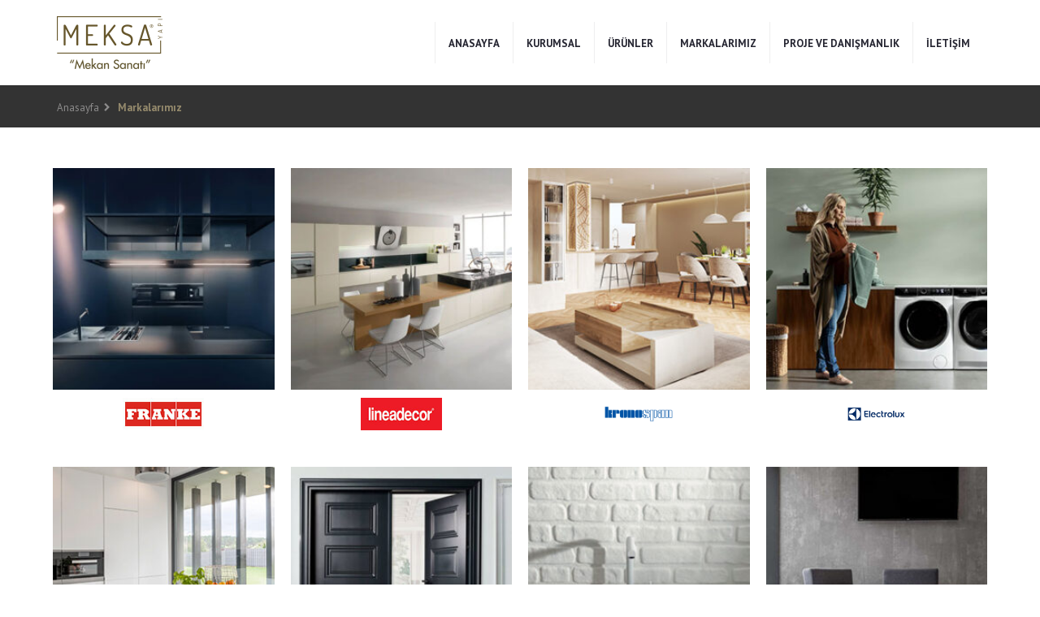

--- FILE ---
content_type: text/html; charset=UTF-8
request_url: https://www.meksayapi.com/markalarimiz/
body_size: 6735
content:
<!DOCTYPE html>
<html lang="tr">
<head>

  <!-- Basic Page Needs
  –––––––––––––––––––––––––––––––––––––––––––––––––– -->
  <meta charset="utf-8">
  <title>Markalarımız | Meksa Yapı</title> 
	

  <meta name="mobile-web-app-capable" content="yes">
  <meta name="apple-mobile-web-app-capable" content="yes">
  <!--<meta name="apple-mobile-web-app-status-bar-style" content="black">-->
  <meta name="apple-mobile-web-app-title" content="">
  <meta name="viewport" content="width=device-width, initial-scale=1.0, maximum-scale=1.0">

  <!-- FONTS
  –––––––––––––––––––––––––––––––––––––––––––––––––– -->
  <link href="https://fonts.googleapis.com/css?family=PT+Sans:400,400i,700&amp;subset=latin-ext" rel="stylesheet">
  <link href="https://fonts.googleapis.com/css?family=Secular+One&amp;subset=latin-ext" rel="stylesheet">

  <!-- CSS
  –––––––––––––––––––––––––––––––––––––––––––––––––– -->
  <link rel="stylesheet" href="https://www.meksayapi.com/wp-content/themes/meksayapi/style.css?v=1769550181">
  <link rel="stylesheet" href="https://www.meksayapi.com/wp-content/themes/meksayapi/css/mobil.css">

  <!-- Scripts
  –––––––––––––––––––––––––––––––––––––––––––––––––– -->
  <script src="https://www.meksayapi.com/wp-content/themes/meksayapi/js/jquery.min.js"></script>
  <script src="https://www.meksayapi.com/wp-content/themes/meksayapi/js/bootstrap.min.js"></script>
  <script src="https://www.meksayapi.com/wp-content/themes/meksayapi/js/swiper.min.js"></script>
  <script src="https://www.meksayapi.com/wp-content/themes/meksayapi/js/lightgallery-all.min.js"></script>
  <script src="https://www.meksayapi.com/wp-content/themes/meksayapi/js/site.js?v=1769550181"></script>
  <meta name='robots' content='max-image-preview:large' />
<link rel='stylesheet' id='wp-block-library-css' href='https://www.meksayapi.com/wp-includes/css/dist/block-library/style.min.css?ver=6.4.7' type='text/css' media='all' />
<style id='classic-theme-styles-inline-css' type='text/css'>
/*! This file is auto-generated */
.wp-block-button__link{color:#fff;background-color:#32373c;border-radius:9999px;box-shadow:none;text-decoration:none;padding:calc(.667em + 2px) calc(1.333em + 2px);font-size:1.125em}.wp-block-file__button{background:#32373c;color:#fff;text-decoration:none}
</style>
<style id='global-styles-inline-css' type='text/css'>
body{--wp--preset--color--black: #000000;--wp--preset--color--cyan-bluish-gray: #abb8c3;--wp--preset--color--white: #ffffff;--wp--preset--color--pale-pink: #f78da7;--wp--preset--color--vivid-red: #cf2e2e;--wp--preset--color--luminous-vivid-orange: #ff6900;--wp--preset--color--luminous-vivid-amber: #fcb900;--wp--preset--color--light-green-cyan: #7bdcb5;--wp--preset--color--vivid-green-cyan: #00d084;--wp--preset--color--pale-cyan-blue: #8ed1fc;--wp--preset--color--vivid-cyan-blue: #0693e3;--wp--preset--color--vivid-purple: #9b51e0;--wp--preset--gradient--vivid-cyan-blue-to-vivid-purple: linear-gradient(135deg,rgba(6,147,227,1) 0%,rgb(155,81,224) 100%);--wp--preset--gradient--light-green-cyan-to-vivid-green-cyan: linear-gradient(135deg,rgb(122,220,180) 0%,rgb(0,208,130) 100%);--wp--preset--gradient--luminous-vivid-amber-to-luminous-vivid-orange: linear-gradient(135deg,rgba(252,185,0,1) 0%,rgba(255,105,0,1) 100%);--wp--preset--gradient--luminous-vivid-orange-to-vivid-red: linear-gradient(135deg,rgba(255,105,0,1) 0%,rgb(207,46,46) 100%);--wp--preset--gradient--very-light-gray-to-cyan-bluish-gray: linear-gradient(135deg,rgb(238,238,238) 0%,rgb(169,184,195) 100%);--wp--preset--gradient--cool-to-warm-spectrum: linear-gradient(135deg,rgb(74,234,220) 0%,rgb(151,120,209) 20%,rgb(207,42,186) 40%,rgb(238,44,130) 60%,rgb(251,105,98) 80%,rgb(254,248,76) 100%);--wp--preset--gradient--blush-light-purple: linear-gradient(135deg,rgb(255,206,236) 0%,rgb(152,150,240) 100%);--wp--preset--gradient--blush-bordeaux: linear-gradient(135deg,rgb(254,205,165) 0%,rgb(254,45,45) 50%,rgb(107,0,62) 100%);--wp--preset--gradient--luminous-dusk: linear-gradient(135deg,rgb(255,203,112) 0%,rgb(199,81,192) 50%,rgb(65,88,208) 100%);--wp--preset--gradient--pale-ocean: linear-gradient(135deg,rgb(255,245,203) 0%,rgb(182,227,212) 50%,rgb(51,167,181) 100%);--wp--preset--gradient--electric-grass: linear-gradient(135deg,rgb(202,248,128) 0%,rgb(113,206,126) 100%);--wp--preset--gradient--midnight: linear-gradient(135deg,rgb(2,3,129) 0%,rgb(40,116,252) 100%);--wp--preset--font-size--small: 13px;--wp--preset--font-size--medium: 20px;--wp--preset--font-size--large: 36px;--wp--preset--font-size--x-large: 42px;--wp--preset--spacing--20: 0.44rem;--wp--preset--spacing--30: 0.67rem;--wp--preset--spacing--40: 1rem;--wp--preset--spacing--50: 1.5rem;--wp--preset--spacing--60: 2.25rem;--wp--preset--spacing--70: 3.38rem;--wp--preset--spacing--80: 5.06rem;--wp--preset--shadow--natural: 6px 6px 9px rgba(0, 0, 0, 0.2);--wp--preset--shadow--deep: 12px 12px 50px rgba(0, 0, 0, 0.4);--wp--preset--shadow--sharp: 6px 6px 0px rgba(0, 0, 0, 0.2);--wp--preset--shadow--outlined: 6px 6px 0px -3px rgba(255, 255, 255, 1), 6px 6px rgba(0, 0, 0, 1);--wp--preset--shadow--crisp: 6px 6px 0px rgba(0, 0, 0, 1);}:where(.is-layout-flex){gap: 0.5em;}:where(.is-layout-grid){gap: 0.5em;}body .is-layout-flow > .alignleft{float: left;margin-inline-start: 0;margin-inline-end: 2em;}body .is-layout-flow > .alignright{float: right;margin-inline-start: 2em;margin-inline-end: 0;}body .is-layout-flow > .aligncenter{margin-left: auto !important;margin-right: auto !important;}body .is-layout-constrained > .alignleft{float: left;margin-inline-start: 0;margin-inline-end: 2em;}body .is-layout-constrained > .alignright{float: right;margin-inline-start: 2em;margin-inline-end: 0;}body .is-layout-constrained > .aligncenter{margin-left: auto !important;margin-right: auto !important;}body .is-layout-constrained > :where(:not(.alignleft):not(.alignright):not(.alignfull)){max-width: var(--wp--style--global--content-size);margin-left: auto !important;margin-right: auto !important;}body .is-layout-constrained > .alignwide{max-width: var(--wp--style--global--wide-size);}body .is-layout-flex{display: flex;}body .is-layout-flex{flex-wrap: wrap;align-items: center;}body .is-layout-flex > *{margin: 0;}body .is-layout-grid{display: grid;}body .is-layout-grid > *{margin: 0;}:where(.wp-block-columns.is-layout-flex){gap: 2em;}:where(.wp-block-columns.is-layout-grid){gap: 2em;}:where(.wp-block-post-template.is-layout-flex){gap: 1.25em;}:where(.wp-block-post-template.is-layout-grid){gap: 1.25em;}.has-black-color{color: var(--wp--preset--color--black) !important;}.has-cyan-bluish-gray-color{color: var(--wp--preset--color--cyan-bluish-gray) !important;}.has-white-color{color: var(--wp--preset--color--white) !important;}.has-pale-pink-color{color: var(--wp--preset--color--pale-pink) !important;}.has-vivid-red-color{color: var(--wp--preset--color--vivid-red) !important;}.has-luminous-vivid-orange-color{color: var(--wp--preset--color--luminous-vivid-orange) !important;}.has-luminous-vivid-amber-color{color: var(--wp--preset--color--luminous-vivid-amber) !important;}.has-light-green-cyan-color{color: var(--wp--preset--color--light-green-cyan) !important;}.has-vivid-green-cyan-color{color: var(--wp--preset--color--vivid-green-cyan) !important;}.has-pale-cyan-blue-color{color: var(--wp--preset--color--pale-cyan-blue) !important;}.has-vivid-cyan-blue-color{color: var(--wp--preset--color--vivid-cyan-blue) !important;}.has-vivid-purple-color{color: var(--wp--preset--color--vivid-purple) !important;}.has-black-background-color{background-color: var(--wp--preset--color--black) !important;}.has-cyan-bluish-gray-background-color{background-color: var(--wp--preset--color--cyan-bluish-gray) !important;}.has-white-background-color{background-color: var(--wp--preset--color--white) !important;}.has-pale-pink-background-color{background-color: var(--wp--preset--color--pale-pink) !important;}.has-vivid-red-background-color{background-color: var(--wp--preset--color--vivid-red) !important;}.has-luminous-vivid-orange-background-color{background-color: var(--wp--preset--color--luminous-vivid-orange) !important;}.has-luminous-vivid-amber-background-color{background-color: var(--wp--preset--color--luminous-vivid-amber) !important;}.has-light-green-cyan-background-color{background-color: var(--wp--preset--color--light-green-cyan) !important;}.has-vivid-green-cyan-background-color{background-color: var(--wp--preset--color--vivid-green-cyan) !important;}.has-pale-cyan-blue-background-color{background-color: var(--wp--preset--color--pale-cyan-blue) !important;}.has-vivid-cyan-blue-background-color{background-color: var(--wp--preset--color--vivid-cyan-blue) !important;}.has-vivid-purple-background-color{background-color: var(--wp--preset--color--vivid-purple) !important;}.has-black-border-color{border-color: var(--wp--preset--color--black) !important;}.has-cyan-bluish-gray-border-color{border-color: var(--wp--preset--color--cyan-bluish-gray) !important;}.has-white-border-color{border-color: var(--wp--preset--color--white) !important;}.has-pale-pink-border-color{border-color: var(--wp--preset--color--pale-pink) !important;}.has-vivid-red-border-color{border-color: var(--wp--preset--color--vivid-red) !important;}.has-luminous-vivid-orange-border-color{border-color: var(--wp--preset--color--luminous-vivid-orange) !important;}.has-luminous-vivid-amber-border-color{border-color: var(--wp--preset--color--luminous-vivid-amber) !important;}.has-light-green-cyan-border-color{border-color: var(--wp--preset--color--light-green-cyan) !important;}.has-vivid-green-cyan-border-color{border-color: var(--wp--preset--color--vivid-green-cyan) !important;}.has-pale-cyan-blue-border-color{border-color: var(--wp--preset--color--pale-cyan-blue) !important;}.has-vivid-cyan-blue-border-color{border-color: var(--wp--preset--color--vivid-cyan-blue) !important;}.has-vivid-purple-border-color{border-color: var(--wp--preset--color--vivid-purple) !important;}.has-vivid-cyan-blue-to-vivid-purple-gradient-background{background: var(--wp--preset--gradient--vivid-cyan-blue-to-vivid-purple) !important;}.has-light-green-cyan-to-vivid-green-cyan-gradient-background{background: var(--wp--preset--gradient--light-green-cyan-to-vivid-green-cyan) !important;}.has-luminous-vivid-amber-to-luminous-vivid-orange-gradient-background{background: var(--wp--preset--gradient--luminous-vivid-amber-to-luminous-vivid-orange) !important;}.has-luminous-vivid-orange-to-vivid-red-gradient-background{background: var(--wp--preset--gradient--luminous-vivid-orange-to-vivid-red) !important;}.has-very-light-gray-to-cyan-bluish-gray-gradient-background{background: var(--wp--preset--gradient--very-light-gray-to-cyan-bluish-gray) !important;}.has-cool-to-warm-spectrum-gradient-background{background: var(--wp--preset--gradient--cool-to-warm-spectrum) !important;}.has-blush-light-purple-gradient-background{background: var(--wp--preset--gradient--blush-light-purple) !important;}.has-blush-bordeaux-gradient-background{background: var(--wp--preset--gradient--blush-bordeaux) !important;}.has-luminous-dusk-gradient-background{background: var(--wp--preset--gradient--luminous-dusk) !important;}.has-pale-ocean-gradient-background{background: var(--wp--preset--gradient--pale-ocean) !important;}.has-electric-grass-gradient-background{background: var(--wp--preset--gradient--electric-grass) !important;}.has-midnight-gradient-background{background: var(--wp--preset--gradient--midnight) !important;}.has-small-font-size{font-size: var(--wp--preset--font-size--small) !important;}.has-medium-font-size{font-size: var(--wp--preset--font-size--medium) !important;}.has-large-font-size{font-size: var(--wp--preset--font-size--large) !important;}.has-x-large-font-size{font-size: var(--wp--preset--font-size--x-large) !important;}
.wp-block-navigation a:where(:not(.wp-element-button)){color: inherit;}
:where(.wp-block-post-template.is-layout-flex){gap: 1.25em;}:where(.wp-block-post-template.is-layout-grid){gap: 1.25em;}
:where(.wp-block-columns.is-layout-flex){gap: 2em;}:where(.wp-block-columns.is-layout-grid){gap: 2em;}
.wp-block-pullquote{font-size: 1.5em;line-height: 1.6;}
</style>
<link rel='stylesheet' id='dashicons-css' href='https://www.meksayapi.com/wp-includes/css/dashicons.min.css?ver=6.4.7' type='text/css' media='all' />
<link rel='stylesheet' id='admin-bar-css' href='https://www.meksayapi.com/wp-includes/css/admin-bar.min.css?ver=6.4.7' type='text/css' media='all' />
<style id='admin-bar-inline-css' type='text/css'>

    /* Hide CanvasJS credits for P404 charts specifically */
    #p404RedirectChart .canvasjs-chart-credit {
        display: none !important;
    }
    
    #p404RedirectChart canvas {
        border-radius: 6px;
    }

    .p404-redirect-adminbar-weekly-title {
        font-weight: bold;
        font-size: 14px;
        color: #fff;
        margin-bottom: 6px;
    }

    #wpadminbar #wp-admin-bar-p404_free_top_button .ab-icon:before {
        content: "\f103";
        color: #dc3545;
        top: 3px;
    }
    
    #wp-admin-bar-p404_free_top_button .ab-item {
        min-width: 80px !important;
        padding: 0px !important;
    }
    
    /* Ensure proper positioning and z-index for P404 dropdown */
    .p404-redirect-adminbar-dropdown-wrap { 
        min-width: 0; 
        padding: 0;
        position: static !important;
    }
    
    #wpadminbar #wp-admin-bar-p404_free_top_button_dropdown {
        position: static !important;
    }
    
    #wpadminbar #wp-admin-bar-p404_free_top_button_dropdown .ab-item {
        padding: 0 !important;
        margin: 0 !important;
    }
    
    .p404-redirect-dropdown-container {
        min-width: 340px;
        padding: 18px 18px 12px 18px;
        background: #23282d !important;
        color: #fff;
        border-radius: 12px;
        box-shadow: 0 8px 32px rgba(0,0,0,0.25);
        margin-top: 10px;
        position: relative !important;
        z-index: 999999 !important;
        display: block !important;
        border: 1px solid #444;
    }
    
    /* Ensure P404 dropdown appears on hover */
    #wpadminbar #wp-admin-bar-p404_free_top_button .p404-redirect-dropdown-container { 
        display: none !important;
    }
    
    #wpadminbar #wp-admin-bar-p404_free_top_button:hover .p404-redirect-dropdown-container { 
        display: block !important;
    }
    
    #wpadminbar #wp-admin-bar-p404_free_top_button:hover #wp-admin-bar-p404_free_top_button_dropdown .p404-redirect-dropdown-container {
        display: block !important;
    }
    
    .p404-redirect-card {
        background: #2c3338;
        border-radius: 8px;
        padding: 18px 18px 12px 18px;
        box-shadow: 0 2px 8px rgba(0,0,0,0.07);
        display: flex;
        flex-direction: column;
        align-items: flex-start;
        border: 1px solid #444;
    }
    
    .p404-redirect-btn {
        display: inline-block;
        background: #dc3545;
        color: #fff !important;
        font-weight: bold;
        padding: 5px 22px;
        border-radius: 8px;
        text-decoration: none;
        font-size: 17px;
        transition: background 0.2s, box-shadow 0.2s;
        margin-top: 8px;
        box-shadow: 0 2px 8px rgba(220,53,69,0.15);
        text-align: center;
        line-height: 1.6;
    }
    
    .p404-redirect-btn:hover {
        background: #c82333;
        color: #fff !important;
        box-shadow: 0 4px 16px rgba(220,53,69,0.25);
    }
    
    /* Prevent conflicts with other admin bar dropdowns */
    #wpadminbar .ab-top-menu > li:hover > .ab-item,
    #wpadminbar .ab-top-menu > li.hover > .ab-item {
        z-index: auto;
    }
    
    #wpadminbar #wp-admin-bar-p404_free_top_button:hover > .ab-item {
        z-index: 999998 !important;
    }
    
</style>
<link rel="canonical" href="https://www.meksayapi.com/markalarimiz/" />
<link rel="icon" href="https://www.meksayapi.com/wp-content/uploads/2021/04/fav_icon_lignumia_meksa-02-50x50.png" sizes="32x32" />
<link rel="icon" href="https://www.meksayapi.com/wp-content/uploads/2021/04/fav_icon_lignumia_meksa-02.png" sizes="192x192" />
<link rel="apple-touch-icon" href="https://www.meksayapi.com/wp-content/uploads/2021/04/fav_icon_lignumia_meksa-02.png" />
<meta name="msapplication-TileImage" content="https://www.meksayapi.com/wp-content/uploads/2021/04/fav_icon_lignumia_meksa-02.png" />
	<!-- Global site tag (gtag.js) - Google Analytics -->
<script async src="https://www.googletagmanager.com/gtag/js?id=UA-122328354-1"></script>
<script>
  window.dataLayer = window.dataLayer || [];
  function gtag(){dataLayer.push(arguments);}
  gtag('js', new Date());

  gtag('config', 'UA-122328354-1');
  
</script>

<!-- donusum etiketi baran !-->

<!-- Global site tag (gtag.js) - Google Ads: 797128399 --> 
<script async src="https://www.googletagmanager.com/gtag/js?id=AW-797128399"></script>
<script> window.dataLayer = window.dataLayer || []; function gtag(){dataLayer.push(arguments);} gtag('js', new Date()); gtag('config', 'AW-797128399'); 
gtag('config', 'AW-797128399');
</script>


<!-- Facebook Pixel Code -->
<script>
  !function(f,b,e,v,n,t,s)
  {if(f.fbq)return;n=f.fbq=function(){n.callMethod?
  n.callMethod.apply(n,arguments):n.queue.push(arguments)};
  if(!f._fbq)f._fbq=n;n.push=n;n.loaded=!0;n.version='2.0';
  n.queue=[];t=b.createElement(e);t.async=!0;
  t.src=v;s=b.getElementsByTagName(e)[0];
  s.parentNode.insertBefore(t,s)}(window, document,'script',
  'https://connect.facebook.net/en_US/fbevents.js');
  fbq('init', '302112267636551');
  fbq('track', 'PageView');
</script>
<noscript><img height="1" width="1" style="display:none"
  src="https://www.facebook.com/tr?id=302112267636551&ev=PageView&noscript=1"
/></noscript>
<!-- End Facebook Pixel Code -->








</head>
<body>

<!-- Mobil Header -->
<div class="mobil-header">
  <a class="slidePanelActiveRightBtn mobil-i pull-right"><i class="icon-menu"></i></a>
  <div class="logo"><a href="#"><img src="https://www.meksayapi.com/wp-content/themes/meksayapi/images/logo.png"></a></div>
</div>
<!-- Mobil Header -->

<!-- Header -->
<header>
<div class="container">

    <!-- Logo -->
    <div class="logo">
      <a href="https://www.meksayapi.com"><img src="https://www.meksayapi.com/wp-content/themes/meksayapi/images/logo.png"></a>
    </div>
    <!-- Logo -->

     <!-- Menu -->
	   <ul class="sf-menu" id="menux">
        <li id="menu-item-7" class="menu-item menu-item-type-custom menu-item-object-custom menu-item-home menu-item-7"><a href="https://www.meksayapi.com/">ANASAYFA</a></li>
<li id="menu-item-32" class="menu-item menu-item-type-custom menu-item-object-custom menu-item-has-children menu-item-32"><a>KURUMSAL</a>
<ul class="sub-menu">
	<li id="menu-item-29" class="menu-item menu-item-type-post_type menu-item-object-page menu-item-29"><a href="https://www.meksayapi.com/hakkimizda/">HAKKIMIZDA</a></li>
	<li id="menu-item-1670" class="menu-item menu-item-type-post_type menu-item-object-page menu-item-1670"><a href="https://www.meksayapi.com/ekip/">EKİP</a></li>
	<li id="menu-item-798" class="menu-item menu-item-type-post_type menu-item-object-page menu-item-798"><a href="https://www.meksayapi.com/referanslarimiz/">REFERANSLARIMIZ</a></li>
	<li id="menu-item-799" class="menu-item menu-item-type-post_type menu-item-object-page menu-item-799"><a href="https://www.meksayapi.com/basinda-biz/">BASINDA BİZ</a></li>
	<li id="menu-item-1843" class="menu-item menu-item-type-custom menu-item-object-custom menu-item-1843"><a target="_blank" rel="noopener" href="https://www.meksayapi.com/wp-content/uploads/2024/10/katalog.pdf">E-KATALOG</a></li>
</ul>
</li>
<li id="menu-item-306" class="menu-item menu-item-type-custom menu-item-object-custom menu-item-has-children menu-item-306"><a href="#">ÜRÜNLER</a>
<ul class="sub-menu">
	<li id="menu-item-1867" class="menu-item menu-item-type-custom menu-item-object-custom menu-item-has-children menu-item-1867"><a href="#">Kapılar</a>
	<ul class="sub-menu">
		<li id="menu-item-1853" class="menu-item menu-item-type-custom menu-item-object-custom menu-item-1853"><a target="_blank" rel="noopener" href="https://dortek.com.tr/ic-kapilar">İç Kapılar</a></li>
		<li id="menu-item-1854" class="menu-item menu-item-type-custom menu-item-object-custom menu-item-1854"><a target="_blank" rel="noopener" href="https://dortek.com.tr/giris-kapilari">Giriş Kapıları</a></li>
		<li id="menu-item-1855" class="menu-item menu-item-type-custom menu-item-object-custom menu-item-1855"><a target="_blank" rel="noopener" href="https://dortek.com.tr/yangin-kapilari">Yangın Kapıları</a></li>
		<li id="menu-item-1856" class="menu-item menu-item-type-custom menu-item-object-custom menu-item-1856"><a target="_blank" rel="noopener" href="https://dortek.com.tr/supurgelikler">Süpürgelikler</a></li>
	</ul>
</li>
	<li id="menu-item-1857" class="menu-item menu-item-type-custom menu-item-object-custom menu-item-1857"><a target="_blank" rel="noopener" href="https://lineadecor.com/">Mutfak</a></li>
	<li id="menu-item-849" class="menu-item menu-item-type-taxonomy menu-item-object-category menu-item-849"><a href="https://www.meksayapi.com/urunler/meksa-yapi/ankastre-beyaz-esya/">Ankastre Çözümler &amp; Beyaz Eşya</a></li>
	<li id="menu-item-872" class="menu-item menu-item-type-taxonomy menu-item-object-category menu-item-872"><a href="https://www.meksayapi.com/urunler/meksa-yapi/tezgah-evye-cozumleri/">Tezgah &amp; Evye Çözümleri</a></li>
	<li id="menu-item-1544" class="menu-item menu-item-type-custom menu-item-object-custom menu-item-has-children menu-item-1544"><a href="#">Duşakabin Çözümleri</a>
	<ul class="sub-menu">
		<li id="menu-item-1538" class="menu-item menu-item-type-taxonomy menu-item-object-category menu-item-1538"><a href="https://www.meksayapi.com/urunler/meksa-yapi/dusakabin-cozumleri/dus-kabinleri/">Duş Kabinleri</a></li>
		<li id="menu-item-1539" class="menu-item menu-item-type-taxonomy menu-item-object-category menu-item-1539"><a href="https://www.meksayapi.com/urunler/meksa-yapi/dusakabin-cozumleri/dus-tekneleri/">Duş Tekneleri</a></li>
		<li id="menu-item-1540" class="menu-item menu-item-type-taxonomy menu-item-object-category menu-item-1540"><a href="https://www.meksayapi.com/urunler/meksa-yapi/dusakabin-cozumleri/kuvetler/">Küvetler</a></li>
		<li id="menu-item-1537" class="menu-item menu-item-type-taxonomy menu-item-object-category menu-item-1537"><a href="https://www.meksayapi.com/urunler/meksa-yapi/dusakabin-cozumleri/aksesuarlar/">Aksesuarlar</a></li>
	</ul>
</li>
</ul>
</li>
<li id="menu-item-31" class="menu-item menu-item-type-post_type menu-item-object-page current-menu-item page_item page-item-9 current_page_item menu-item-31 active "><a href="https://www.meksayapi.com/markalarimiz/" aria-current="page">MARKALARIMIZ</a></li>
<li id="menu-item-112" class="menu-item menu-item-type-post_type menu-item-object-page menu-item-112"><a href="https://www.meksayapi.com/proje-ve-danismanlik/">PROJE VE DANIŞMANLIK</a></li>
<li id="menu-item-8" class="menu-item menu-item-type-post_type menu-item-object-page menu-item-8"><a href="https://www.meksayapi.com/iletisim/">İLETİŞİM</a></li>
        <!-- <li><a href="#" data-toggle="modal" data-target="#search"><i class="glyphicon glyphicon-search"></i></a></li> -->
	   </ul>
	  <!-- Menu -->

</div>
</header>
<!-- Header -->
<!-- Bread -->
<div class="bread-back"><div class="container"><ul class="breadcrumb-two"><li class="breadcrumb-item"><a href="https://www.meksayapi.com/">Anasayfa</a></li><li class="breadcrumb-item active">Markalarımız</li></ul></div></div><!-- Bread -->

<!-- Container -->
<div class="container">
  <div class="inside-content">
  <div class="row"> 


    <!-- <div class="brand-container"> -->
      <!-- <h4 class="brand-title">MUTFAK</h4> -->
                      <div class="col-lg-3 col-xs-6 col-sm-3 col-md-3">
          <div class="brand-box-two-xx">
            <a href="https://www.meksayapi.com/marka/franke/">
                            <img src="https://www.meksayapi.com/wp-content/uploads/2025/10/franke-image-250x250.jpg" alt="Franke" title="Franke" >
                                            <img class="brandmini" src="https://www.meksayapi.com/wp-content/uploads/2025/10/franke-logo.jpg">
                            </a>
          </div>
        </div>

                <div class="col-lg-3 col-xs-6 col-sm-3 col-md-3">
          <div class="brand-box-two-xx">
            <a href="https://www.meksayapi.com/marka/lineadecor/">
                            <img src="https://www.meksayapi.com/wp-content/uploads/2025/10/lineadecor-img-250x250.jpg" alt="Lineadecor" title="Lineadecor" >
                                            <img class="brandmini" src="https://www.meksayapi.com/wp-content/uploads/2025/10/lineadecor-logo.jpg">
                            </a>
          </div>
        </div>

                <div class="col-lg-3 col-xs-6 col-sm-3 col-md-3">
          <div class="brand-box-two-xx">
            <a href="https://www.meksayapi.com/marka/kronospan/">
                            <img src="https://www.meksayapi.com/wp-content/uploads/2022/12/kronospan-gorsel-1-250x250.jpg" alt="Kronospan" title="Kronospan" >
                                            <img class="brandmini" src="https://www.meksayapi.com/wp-content/uploads/2022/12/kronospan-01.png">
                            </a>
          </div>
        </div>

                <div class="col-lg-3 col-xs-6 col-sm-3 col-md-3">
          <div class="brand-box-two-xx">
            <a href="https://www.meksayapi.com/marka/electrolux/">
                            <img src="https://www.meksayapi.com/wp-content/uploads/2022/12/elektrolux-gorsel-250x250.jpg" alt="Electrolux" title="Electrolux" >
                                            <img class="brandmini" src="https://www.meksayapi.com/wp-content/uploads/2022/12/Electrolux-logo.png">
                            </a>
          </div>
        </div>

                <div class="col-lg-3 col-xs-6 col-sm-3 col-md-3">
          <div class="brand-box-two-xx">
            <a href="https://www.meksayapi.com/marka/coante/">
                            <img src="https://www.meksayapi.com/wp-content/uploads/2021/04/coante-top-250x250.jpg" alt="Coante" title="Coante" >
                                            <img class="brandmini" src="https://www.meksayapi.com/wp-content/uploads/2021/04/coante-bottom.png">
                            </a>
          </div>
        </div>

                      
    <!-- </div> -->
    <!-- <div class="brand-container"> -->
      <!-- <h4 class="brand-title">İÇ KAPI</h4> -->
                      <div class="col-lg-3 col-xs-6 col-sm-3 col-md-3">
          <div class="brand-box-two-xx">
            <a href="https://www.meksayapi.com/marka/dortek/">
                            <img src="https://www.meksayapi.com/wp-content/uploads/2025/10/dortek-img-250x250.jpg" alt="Dortek" title="Dortek" >
                                            <img class="brandmini" src="https://www.meksayapi.com/wp-content/uploads/2025/10/dortek.logo_y.jpg">
                            </a>
          </div>
        </div>

                      
    <!-- </div> -->
    <!-- <div class="brand-container"> -->
      <!-- <h4 class="brand-title">PARKE</h4> -->
                      <div class="col-lg-3 col-xs-6 col-sm-3 col-md-3">
          <div class="brand-box-two-xx">
            <a href="https://www.meksayapi.com/marka/nuevo-seramik/">
                            <img src="https://www.meksayapi.com/wp-content/uploads/2022/12/Nuevo-gorsel-250x250.jpg" alt="Nuevo Seramik" title="Nuevo Seramik" >
                                            <img class="brandmini" src="https://www.meksayapi.com/wp-content/uploads/2022/12/nuevo_seramik.png">
                            </a>
          </div>
        </div>

                <div class="col-lg-3 col-xs-6 col-sm-3 col-md-3">
          <div class="brand-box-two-xx">
            <a href="https://www.meksayapi.com/marka/laminam/">
                            <img src="https://www.meksayapi.com/wp-content/uploads/2022/12/Laminam-gorsel-1-250x250.jpg" alt="Laminam" title="Laminam" >
                                            <img class="brandmini" src="https://www.meksayapi.com/wp-content/uploads/2022/12/Laminam.png">
                            </a>
          </div>
        </div>

                      
    <!-- </div> -->
    <!-- <div class="brand-container"> -->
      <!-- <h4 class="brand-title">TEZGAH &amp; EVYE ÇÖZÜMLERİ</h4> -->
                      <div class="col-lg-3 col-xs-6 col-sm-3 col-md-3">
          <div class="brand-box-two-xx">
            <a href="https://www.meksayapi.com/marka/neolith/">
                            <img src="https://www.meksayapi.com/wp-content/uploads/2022/12/neolith-gorsel-250x250.jpg" alt="Neolith" title="Neolith" >
                                            <img class="brandmini" src="https://www.meksayapi.com/wp-content/uploads/2022/12/Neolith-Logotipo-Principa-RGB-1.png">
                            </a>
          </div>
        </div>

                      
    <!-- </div> -->
    <!-- <div class="brand-container"> -->
      <!-- <h4 class="brand-title">DUŞAKABİN ÇÖZÜMLERİ</h4> -->
                      <div class="col-lg-3 col-xs-6 col-sm-3 col-md-3">
          <div class="brand-box-two-xx">
            <a href="https://www.meksayapi.com/marka/krono/">
                            <img src="https://www.meksayapi.com/wp-content/uploads/2019/01/krono.png" alt="Krono" title="Krono" >
                                            <img class="brandmini" src="https://www.meksayapi.com/wp-content/uploads/2020/10/kronooriginal-01.png">
                            </a>
          </div>
        </div>

                <div class="col-lg-3 col-xs-6 col-sm-3 col-md-3">
          <div class="brand-box-two-xx">
            <a href="https://www.meksayapi.com/marka/siemens/">
                            <img src="https://www.meksayapi.com/wp-content/uploads/2019/01/siemens.png" alt="Siemens" title="Siemens" >
                                            <img class="brandmini" src="https://www.meksayapi.com/wp-content/uploads/2019/01/siemens-logo.png">
                            </a>
          </div>
        </div>

                <div class="col-lg-3 col-xs-6 col-sm-3 col-md-3">
          <div class="brand-box-two-xx">
            <a href="https://www.meksayapi.com/marka/elica/">
                            <img src="https://www.meksayapi.com/wp-content/uploads/2019/01/elica.png" alt="Elica" title="Elica" >
                                            <img class="brandmini" src="https://www.meksayapi.com/wp-content/uploads/2019/01/elica_-_aria_nuova.png">
                            </a>
          </div>
        </div>

                <div class="col-lg-3 col-xs-6 col-sm-3 col-md-3">
          <div class="brand-box-two-xx">
            <a href="https://www.meksayapi.com/marka/barazza/">
                            <img src="https://www.meksayapi.com/wp-content/uploads/2019/01/barazza.png" alt="Barazza" title="Barazza" >
                                            <img class="brandmini" src="https://www.meksayapi.com/wp-content/uploads/2019/01/barazzaLOGO.png">
                            </a>
          </div>
        </div>

                <div class="col-lg-3 col-xs-6 col-sm-3 col-md-3">
          <div class="brand-box-two-xx">
            <a href="https://www.meksayapi.com/marka/lasommeliere/">
                            <img src="https://www.meksayapi.com/wp-content/uploads/2020/07/lasommeliere.png" alt="Lasommeliere" title="Lasommeliere" >
                                            <img class="brandmini" src="https://www.meksayapi.com/wp-content/uploads/2020/07/lasommeliere-logo.jpg">
                            </a>
          </div>
        </div>

                <div class="col-lg-3 col-xs-6 col-sm-3 col-md-3">
          <div class="brand-box-two-xx">
            <a href="https://www.meksayapi.com/marka/balterio/">
                            <img src="https://www.meksayapi.com/wp-content/uploads/2019/01/balterio.png" alt="Balterio" title="Balterio" >
                                            <img class="brandmini" src="https://www.meksayapi.com/wp-content/uploads/2019/01/balteriologo.png">
                            </a>
          </div>
        </div>

                <div class="col-lg-3 col-xs-6 col-sm-3 col-md-3">
          <div class="brand-box-two-xx">
            <a href="https://www.meksayapi.com/marka/blanco/">
                            <img src="https://www.meksayapi.com/wp-content/uploads/2019/01/blanco.png" alt="Blanco" title="Blanco" >
                                            <img class="brandmini" src="https://www.meksayapi.com/wp-content/uploads/2019/01/blanco-logo-v2.png">
                            </a>
          </div>
        </div>

                <div class="col-lg-3 col-xs-6 col-sm-3 col-md-3">
          <div class="brand-box-two-xx">
            <a href="https://www.meksayapi.com/marka/contesse/">
                            <img src="https://www.meksayapi.com/wp-content/uploads/2019/01/confesse.png" alt="Contesse" title="Contesse" >
                                            <img class="brandmini" src="https://www.meksayapi.com/wp-content/uploads/2019/01/confesselogo.png">
                            </a>
          </div>
        </div>

                <div class="col-lg-3 col-xs-6 col-sm-3 col-md-3">
          <div class="brand-box-two-xx">
            <a href="https://www.meksayapi.com/marka/camsan/">
                            <img src="https://www.meksayapi.com/wp-content/uploads/2019/01/camsan.png" alt="Çamsan" title="Çamsan" >
                                            <img class="brandmini" src="https://www.meksayapi.com/wp-content/uploads/2019/01/camsanlogo.png">
                            </a>
          </div>
        </div>

                <div class="col-lg-3 col-xs-6 col-sm-3 col-md-3">
          <div class="brand-box-two-xx">
            <a href="https://www.meksayapi.com/marka/cimstone/">
                            <img src="https://www.meksayapi.com/wp-content/uploads/2019/01/cimstone.png" alt="Çimstone" title="Çimstone" >
                                            <img class="brandmini" src="https://www.meksayapi.com/wp-content/uploads/2019/01/cimstonelogo.png">
                            </a>
          </div>
        </div>

                <div class="col-lg-3 col-xs-6 col-sm-3 col-md-3">
          <div class="brand-box-two-xx">
            <a href="https://www.meksayapi.com/marka/corian/">
                            <img src="https://www.meksayapi.com/wp-content/uploads/2019/01/corian.png" alt="Corian" title="Corian" >
                                            <img class="brandmini" src="https://www.meksayapi.com/wp-content/uploads/2019/01/Corian-Logo-1024x409.jpg">
                            </a>
          </div>
        </div>

                <div class="col-lg-3 col-xs-6 col-sm-3 col-md-3">
          <div class="brand-box-two-xx">
            <a href="https://www.meksayapi.com/marka/hanex/">
                            <img src="https://www.meksayapi.com/wp-content/uploads/2019/02/hanexgörsel-1-250x250.jpg" alt="Hanex" title="Hanex" >
                                            <img class="brandmini" src="https://www.meksayapi.com/wp-content/uploads/2019/02/hanex-2.png">
                            </a>
          </div>
        </div>

                <div class="col-lg-3 col-xs-6 col-sm-3 col-md-3">
          <div class="brand-box-two-xx">
            <a href="https://www.meksayapi.com/marka/duka/">
                            <img src="https://www.meksayapi.com/wp-content/uploads/2020/10/Duka-gorsel-250x250.jpg" alt="Du&#038;Ka" title="Du&#038;Ka" >
                                            <img class="brandmini" src="https://www.meksayapi.com/wp-content/uploads/2020/10/unnamed.gif">
                            </a>
          </div>
        </div>

                <div class="col-lg-3 col-xs-6 col-sm-3 col-md-3">
          <div class="brand-box-two-xx">
            <a href="https://www.meksayapi.com/marka/kabinet/">
                            <img src="https://www.meksayapi.com/wp-content/uploads/2019/01/kabinet.png" alt="Kabinet" title="Kabinet" >
                                            <img class="brandmini" src="https://www.meksayapi.com/wp-content/uploads/2019/01/kabinetlogo.png">
                            </a>
          </div>
        </div>

                      
    <!-- </div> -->
    <!-- <div class="brand-container"> -->
      <!-- <h4 class="brand-title">DEKORATİF TAŞ KAPLAMA</h4> -->
                      <div class="col-lg-3 col-xs-6 col-sm-3 col-md-3">
          <div class="brand-box-two-xx">
            <a href="https://www.meksayapi.com/marka/kalsedon/">
                            <img src="https://www.meksayapi.com/wp-content/uploads/2022/12/kalsedon-gorsel.jpeg-1-250x250.jpg" alt="Kalsedon" title="Kalsedon" >
                                            <img class="brandmini" src="https://www.meksayapi.com/wp-content/uploads/2022/12/Kalsedon.png">
                            </a>
          </div>
        </div>

                      
    <!-- </div> -->
    </div>
  </div>
</div>
<!-- Container -->


<!-- Footer -->
<footer>
<div class="container">

  <img src="https://www.meksayapi.com/wp-content/themes/meksayapi/images/logo.png">
  <span class="addres">
        ANKARA TURAN GÜNEŞ SHOWROOM 
TURAN GÜNEŞ BULVARI R. TAGORE CADDESİ (4.CADDE) NO: 38/A ÇANKAYA / ANKARA

     <br>
    <span class="coloredx">T:</span> +90 312 441 30 40   <span class="coloredx">F:</span> +90 312 441 53 54   <span class="coloredx">M:</span> info@meksayapi.com  </span>

</div>
</footer>

<div class="tz"></div>

<div class="fo-bar">
<div class="container">
    <p>Copyright © <span class="coloredxx">2026 Meksa Yapı.</span> All Right Reserved</p>

    <a href="http://www.fikrialem.com.tr" class="fikrialem-link">
      FİKRİALEM
    </a>

    <div class="social-footer">
        <a target='_blank' href='https://www.facebook.com/meksayapi/'><i class='icon-facebook-official'></i></a><a target='_blank' href='https://www.instagram.com/meksayapi/'><i class='icon-instagram'></i></a>    </div>
</div>
</div>
<!-- Footer -->






<div class="panelRight">

  <a class="slidePanelActiveRightBtn ExitBtn"><span class="icon-close"></span></a>
  <!-- Menu -->
  <ul id="menu-mbl">

    <li id="menu-item-740" class="menu-item menu-item-type-custom menu-item-object-custom menu-item-home menu-item-740"><a href="http://www.meksayapi.com/">ANA SAYFA</a></li>
<li id="menu-item-741" class="menu-item menu-item-type-custom menu-item-object-custom menu-item-has-children menu-item-741"><a>KURUMSAL</a>
<ul class="sub-menu">
	<li id="menu-item-742" class="menu-item menu-item-type-post_type menu-item-object-page menu-item-742"><a href="https://www.meksayapi.com/hakkimizda/">HAKKIMIZDA</a></li>
	<li id="menu-item-1698" class="menu-item menu-item-type-post_type menu-item-object-page menu-item-1698"><a href="https://www.meksayapi.com/ekip/">EKİP</a></li>
	<li id="menu-item-743" class="menu-item menu-item-type-post_type menu-item-object-page menu-item-743"><a href="https://www.meksayapi.com/referanslarimiz/">REFERANSLARIMIZ</a></li>
	<li id="menu-item-744" class="menu-item menu-item-type-post_type menu-item-object-page menu-item-744"><a href="https://www.meksayapi.com/basinda-biz/">BASINDA BİZ</a></li>
	<li id="menu-item-1729" class="menu-item menu-item-type-custom menu-item-object-custom menu-item-1729"><a href="https://www.meksayapi.com/wp-content/uploads/2021/10/meksa-yapi-katalog.pdf">KATALOG</a></li>
</ul>
</li>
<li id="menu-item-745" class="menu-item menu-item-type-custom menu-item-object-custom menu-item-has-children menu-item-745"><a href="http://www.meksayapi.com/urunler/meksa-yapi/">ÜRÜNLER</a>
<ul class="sub-menu">
	<li id="menu-item-1868" class="menu-item menu-item-type-custom menu-item-object-custom menu-item-has-children menu-item-1868"><a href="#">Kapılar</a>
	<ul class="sub-menu">
		<li id="menu-item-1869" class="menu-item menu-item-type-custom menu-item-object-custom menu-item-1869"><a href="https://dortek.com.tr/ic-kapilar">İç Kapılar</a></li>
		<li id="menu-item-1870" class="menu-item menu-item-type-custom menu-item-object-custom menu-item-1870"><a href="https://dortek.com.tr/giris-kapilari">Giriş Kapıları</a></li>
		<li id="menu-item-1871" class="menu-item menu-item-type-custom menu-item-object-custom menu-item-1871"><a href="https://dortek.com.tr/yangin-kapilari">Yangın Kapıları</a></li>
		<li id="menu-item-1872" class="menu-item menu-item-type-custom menu-item-object-custom menu-item-1872"><a href="https://dortek.com.tr/supurgelikler">Süpürgelikler</a></li>
	</ul>
</li>
	<li id="menu-item-1873" class="menu-item menu-item-type-custom menu-item-object-custom menu-item-1873"><a href="https://lineadecor.com/">Mutfak</a></li>
	<li id="menu-item-1874" class="menu-item menu-item-type-taxonomy menu-item-object-category menu-item-1874"><a href="https://www.meksayapi.com/urunler/meksa-yapi/ankastre-beyaz-esya/">Ankastre Çözümler &amp; Beyaz Eşya</a></li>
	<li id="menu-item-1876" class="menu-item menu-item-type-taxonomy menu-item-object-category menu-item-1876"><a href="https://www.meksayapi.com/urunler/meksa-yapi/tezgah-evye-cozumleri/">Tezgah &amp; Evye Çözümleri</a></li>
	<li id="menu-item-1875" class="menu-item menu-item-type-taxonomy menu-item-object-category menu-item-1875"><a href="https://www.meksayapi.com/urunler/meksa-yapi/dusakabin-cozumleri/">Duşakabin Çözümleri</a></li>
</ul>
</li>
<li id="menu-item-748" class="menu-item menu-item-type-post_type menu-item-object-page current-menu-item page_item page-item-9 current_page_item menu-item-748 active "><a href="https://www.meksayapi.com/markalarimiz/" aria-current="page">MARKALARIMIZ</a></li>
<li id="menu-item-749" class="menu-item menu-item-type-post_type menu-item-object-page menu-item-749"><a href="https://www.meksayapi.com/proje-ve-danismanlik/">PROJE VE DANIŞMANLIK</a></li>
<li id="menu-item-750" class="menu-item menu-item-type-post_type menu-item-object-page menu-item-750"><a href="https://www.meksayapi.com/iletisim/">İLETİŞİM</a></li>
  </ul>
  <!-- Menu -->

</div>



<div class="panelLeft"></div>

<!-- Overlay -->
<div class="panelOverlayRight"></div>
<div class="panelOverlayLeft"></div>




<!-- Search Modal -->
<div id="search" class="modal fade" role="dialog">
  <div class="modal-dialog">

    <!-- Modal content-->
    <div class="modal-content">
      <div class="modal-header">
        <button type="button" class="close" data-dismiss="modal">&times;</button>
        <h4 class="modal-title">ARAMA YAP</h4>
      </div>
      <div class="modal-body">
       <form class="ara-frm" action="">
          <input type="text" placeholder="Ne Aramak İstemiştiniz ?" name="search">
          <button type="submit">ARA</button>
        </form>
      </div>

    </div>

  </div>
</div>
<!-- Search Modal -->

<script type="text/javascript" src="https://www.meksayapi.com/wp-content/plugins/page-links-to/dist/new-tab.js?ver=3.3.6" id="page-links-to-js"></script>


</body>
</html>


--- FILE ---
content_type: text/css
request_url: https://www.meksayapi.com/wp-content/themes/meksayapi/style.css?v=1769550181
body_size: 11522
content:
/*
    Theme Name: Meksa Yapı
    Theme URI: http://www.ilkerkurtel.com/
    Author: Ilker Kurtel
    Author URI: http://www.ilkerkurtel.com/
    Description: Meksa Yapı
    Version: 1.0
    License: GNU General Public License v2 or later
    License URI: http://www.gnu.org/licenses/gpl-2.0.html
*/
@import url('css/bootstrap.css');
@import url('css/swiper.min.css');
@import url('css/lightgallery.css');
@import url('css/lg-transitions.css');

@font-face {
  font-family: 'icomoon';
  src: url(fonts/icomoon.eot?qrzuiy);
  src: url(fonts/icomoon.eot?qrzuiy#iefix) format("embedded-opentype"), url(fonts/icomoon.ttf?qrzuiy) format("truetype"), url(fonts/icomoon.woff?qrzuiy) format("woff"), url(fonts/icomoon.svg?qrzuiy#icomoon) format("svg");
  font-weight: normal;
  font-style: normal
}

/* WordPress Core CSS */
.alignnone {
  margin: 5px 20px 20px 0
}

.aligncenter,
div.aligncenter {
  display: block;
  margin: 5px auto 5px auto
}

.alignright {
  float: right;
  margin: 5px 0 20px 20px
}

.alignleft {
  float: left;
  margin: 5px 20px 20px 0
}

a img.alignright {
  float: right;
  margin: 5px 0 20px 20px
}

a img.alignnone {
  margin: 5px 20px 20px 0
}

a img.alignleft {
  float: left;
  margin: 5px 20px 20px 0
}

a img.aligncenter {
  display: block;
  margin-left: auto;
  margin-right: auto
}

.wp-caption {
  background: #fff;
  border: 1px solid #f0f0f0;
  max-width: 96%;
  padding: 5px 3px 10px;
  text-align: center
}

.wp-caption.alignnone {
  margin: 5px 20px 20px 0
}

.wp-caption.alignleft {
  margin: 5px 20px 20px 0
}

.wp-caption.alignright {
  margin: 5px 0 20px 20px
}

.wp-caption img {
  border: 0 none;
  height: auto;
  margin: 0;
  max-width: 98.5%;
  padding: 0;
  width: auto
}

.wp-caption p.wp-caption-text {
  font-size: 11px;
  line-height: 17px;
  margin: 0;
  padding: 0 4px 5px
}

.screen-reader-text {
  clip: rect(1px, 1px, 1px, 1px);
  position: absolute !important;
  white-space: nowrap;
  height: 1px;
  width: 1px;
  overflow: hidden
}

.screen-reader-text:focus {
  background-color: #f1f1f1;
  border-radius: 3px;
  box-shadow: 0 0 2px 2px rgba(0, 0, 0, .6);
  clip: auto !important;
  color: #21759b;
  display: block;
  font-size: 14px;
  font-size: .875rem;
  font-weight: 700;
  height: auto;
  left: 5px;
  line-height: normal;
  padding: 15px 23px 14px;
  text-decoration: none;
  top: 5px;
  width: auto;
  z-index: 100000
}

span.wpcf7-not-valid-tip {
  color: #ef4023;
  font-size: 1em;
  font-weight: normal;
  display: block;
  margin-bottom: 30px;
  font-weight: bold;
  /* padding-top: 10px; */
  /* border: 2px solid white; */
}

div.wpcf7-response-output {
  margin: 0 !important;
}



@charset "utf8";
@import url('css/bootstrap.css');
@import url('css/swiper.min.css');
@import url('css/lightgallery.css');
@import url('css/lg-transitions.css');

@font-face {
  font-family: 'icomoon';
  src: url(fonts/icomoon.eot?qrzuiy);
  src: url(fonts/icomoon.eot?qrzuiy#iefix) format("embedded-opentype"), url(fonts/icomoon.ttf?qrzuiy) format("truetype"), url(fonts/icomoon.woff?qrzuiy) format("woff"), url(fonts/icomoon.svg?qrzuiy#icomoon) format("svg");
  font-weight: normal;
  font-style: normal
}

[class^="icon-"],
[class*=" icon-"] {
  font-family: 'icomoon' !important;
  speak: none;
  font-style: normal;
  font-weight: normal;
  font-variant: normal;
  text-transform: none;
  line-height: 1;
  -webkit-font-smoothing: antialiased;
  -moz-osx-font-smoothing: grayscale
}

.icon-asterisk:before {
  content: "\f069"
}

.icon-plus:before {
  content: "\f067"
}

.icon-question:before {
  content: "\f128"
}

.icon-minus:before {
  content: "\f068"
}

.icon-glass:before {
  content: "\f000"
}

.icon-music:before {
  content: "\f001"
}

.icon-search:before {
  content: "\f002"
}

.icon-envelope-o:before {
  content: "\f003"
}

.icon-heart:before {
  content: "\f004"
}

.icon-star:before {
  content: "\f005"
}

.icon-star-o:before {
  content: "\f006"
}

.icon-user:before {
  content: "\f007"
}

.icon-film:before {
  content: "\f008"
}

.icon-th-large:before {
  content: "\f009"
}

.icon-th:before {
  content: "\f00a"
}

.icon-th-list:before {
  content: "\f00b"
}

.icon-check:before {
  content: "\f00c"
}

.icon-close1:before {
  content: "\f00d"
}

.icon-remove:before {
  content: "\f00d"
}

.icon-times:before {
  content: "\f00d"
}

.icon-search-plus:before {
  content: "\f00e"
}

.icon-search-minus:before {
  content: "\f010"
}

.icon-power-off:before {
  content: "\f011"
}

.icon-signal:before {
  content: "\f012"
}

.icon-cog:before {
  content: "\f013"
}

.icon-gear:before {
  content: "\f013"
}

.icon-trash-o:before {
  content: "\f014"
}

.icon-home:before {
  content: "\f015"
}

.icon-file-o:before {
  content: "\f016"
}

.icon-clock-o:before {
  content: "\f017"
}

.icon-road:before {
  content: "\f018"
}

.icon-download:before {
  content: "\f019"
}

.icon-arrow-circle-o-down:before {
  content: "\f01a"
}

.icon-arrow-circle-o-up:before {
  content: "\f01b"
}

.icon-inbox:before {
  content: "\f01c"
}

.icon-play-circle-o:before {
  content: "\f01d"
}

.icon-repeat:before {
  content: "\f01e"
}

.icon-rotate-right:before {
  content: "\f01e"
}

.icon-refresh:before {
  content: "\f021"
}

.icon-list-alt:before {
  content: "\f022"
}

.icon-lock:before {
  content: "\f023"
}

.icon-flag:before {
  content: "\f024"
}

.icon-headphones:before {
  content: "\f025"
}

.icon-volume-off:before {
  content: "\f026"
}

.icon-volume-down:before {
  content: "\f027"
}

.icon-volume-up:before {
  content: "\f028"
}

.icon-qrcode:before {
  content: "\f029"
}

.icon-barcode:before {
  content: "\f02a"
}

.icon-tag:before {
  content: "\f02b"
}

.icon-tags:before {
  content: "\f02c"
}

.icon-book:before {
  content: "\f02d"
}

.icon-bookmark:before {
  content: "\f02e"
}

.icon-print:before {
  content: "\f02f"
}

.icon-camera:before {
  content: "\f030"
}

.icon-font:before {
  content: "\f031"
}

.icon-bold:before {
  content: "\f032"
}

.icon-italic:before {
  content: "\f033"
}

.icon-text-height:before {
  content: "\f034"
}

.icon-text-width:before {
  content: "\f035"
}

.icon-align-left:before {
  content: "\f036"
}

.icon-align-center:before {
  content: "\f037"
}

.icon-align-right:before {
  content: "\f038"
}

.icon-align-justify:before {
  content: "\f039"
}

.icon-list:before {
  content: "\f03a"
}

.icon-dedent:before {
  content: "\f03b"
}

.icon-outdent:before {
  content: "\f03b"
}

.icon-indent:before {
  content: "\f03c"
}

.icon-video-camera:before {
  content: "\f03d"
}

.icon-image:before {
  content: "\f03e"
}

.icon-photo:before {
  content: "\f03e"
}

.icon-picture-o:before {
  content: "\f03e"
}

.icon-pencil:before {
  content: "\f040"
}

.icon-map-marker:before {
  content: "\f041"
}

.icon-adjust:before {
  content: "\f042"
}

.icon-tint:before {
  content: "\f043"
}

.icon-edit:before {
  content: "\f044"
}

.icon-pencil-square-o:before {
  content: "\f044"
}

.icon-share-square-o:before {
  content: "\f045"
}

.icon-check-square-o:before {
  content: "\f046"
}

.icon-arrows:before {
  content: "\f047"
}

.icon-step-backward:before {
  content: "\f048"
}

.icon-fast-backward:before {
  content: "\f049"
}

.icon-backward:before {
  content: "\f04a"
}

.icon-play:before {
  content: "\f04b"
}

.icon-pause:before {
  content: "\f04c"
}

.icon-stop:before {
  content: "\f04d"
}

.icon-forward:before {
  content: "\f04e"
}

.icon-fast-forward:before {
  content: "\f050"
}

.icon-step-forward:before {
  content: "\f051"
}

.icon-eject:before {
  content: "\f052"
}

.icon-chevron-left:before {
  content: "\f053"
}

.icon-chevron-right:before {
  content: "\f054"
}

.icon-plus-circle:before {
  content: "\f055"
}

.icon-minus-circle:before {
  content: "\f056"
}

.icon-times-circle:before {
  content: "\f057"
}

.icon-check-circle:before {
  content: "\f058"
}

.icon-question-circle:before {
  content: "\f059"
}

.icon-info-circle:before {
  content: "\f05a"
}

.icon-crosshairs:before {
  content: "\f05b"
}

.icon-times-circle-o:before {
  content: "\f05c"
}

.icon-check-circle-o:before {
  content: "\f05d"
}

.icon-ban:before {
  content: "\f05e"
}

.icon-arrow-left1:before {
  content: "\f060"
}

.icon-arrow-right1:before {
  content: "\f061"
}

.icon-arrow-up1:before {
  content: "\f062"
}

.icon-arrow-down1:before {
  content: "\f063"
}

.icon-mail-forward:before {
  content: "\f064"
}

.icon-share:before {
  content: "\f064"
}

.icon-expand:before {
  content: "\f065"
}

.icon-compress:before {
  content: "\f066"
}

.icon-exclamation-circle:before {
  content: "\f06a"
}

.icon-gift:before {
  content: "\f06b"
}

.icon-leaf:before {
  content: "\f06c"
}

.icon-fire:before {
  content: "\f06d"
}

.icon-eye:before {
  content: "\f06e"
}

.icon-eye-slash:before {
  content: "\f070"
}

.icon-exclamation-triangle:before {
  content: "\f071"
}

.icon-warning:before {
  content: "\f071"
}

.icon-plane:before {
  content: "\f072"
}

.icon-calendar:before {
  content: "\f073"
}

.icon-random:before {
  content: "\f074"
}

.icon-comment:before {
  content: "\f075"
}

.icon-magnet:before {
  content: "\f076"
}

.icon-chevron-up:before {
  content: "\f077"
}

.icon-chevron-down:before {
  content: "\f078"
}

.icon-retweet:before {
  content: "\f079"
}

.icon-shopping-cart:before {
  content: "\f07a"
}

.icon-folder:before {
  content: "\f07b"
}

.icon-folder-open:before {
  content: "\f07c"
}

.icon-arrows-v:before {
  content: "\f07d"
}

.icon-arrows-h:before {
  content: "\f07e"
}

.icon-bar-chart:before {
  content: "\f080"
}

.icon-bar-chart-o:before {
  content: "\f080"
}

.icon-twitter-square1:before {
  content: "\f081"
}

.icon-facebook-square1:before {
  content: "\f082"
}

.icon-camera-retro:before {
  content: "\f083"
}

.icon-key:before {
  content: "\f084"
}

.icon-cogs:before {
  content: "\f085"
}

.icon-gears:before {
  content: "\f085"
}

.icon-comments:before {
  content: "\f086"
}

.icon-thumbs-o-up:before {
  content: "\f087"
}

.icon-thumbs-o-down:before {
  content: "\f088"
}

.icon-star-half:before {
  content: "\f089"
}

.icon-heart-o:before {
  content: "\f08a"
}

.icon-sign-out:before {
  content: "\f08b"
}

.icon-linkedin-square:before {
  content: "\f08c"
}

.icon-thumb-tack:before {
  content: "\f08d"
}

.icon-external-link:before {
  content: "\f08e"
}

.icon-sign-in:before {
  content: "\f090"
}

.icon-trophy:before {
  content: "\f091"
}

.icon-github-square:before {
  content: "\f092"
}

.icon-upload:before {
  content: "\f093"
}

.icon-lemon-o:before {
  content: "\f094"
}

.icon-phone1:before {
  content: "\f095"
}

.icon-square-o:before {
  content: "\f096"
}

.icon-bookmark-o:before {
  content: "\f097"
}

.icon-phone-square:before {
  content: "\f098"
}

.icon-twitter1:before {
  content: "\f099"
}

.icon-facebook1:before {
  content: "\f09a"
}

.icon-facebook-f1:before {
  content: "\f09a"
}

.icon-github:before {
  content: "\f09b"
}

.icon-unlock:before {
  content: "\f09c"
}

.icon-credit-card:before {
  content: "\f09d"
}

.icon-feed:before {
  content: "\f09e"
}

.icon-rss:before {
  content: "\f09e"
}

.icon-hdd-o:before {
  content: "\f0a0"
}

.icon-bullhorn:before {
  content: "\f0a1"
}

.icon-bell-o:before {
  content: "\f0a2"
}

.icon-certificate:before {
  content: "\f0a3"
}

.icon-hand-o-right:before {
  content: "\f0a4"
}

.icon-hand-o-left:before {
  content: "\f0a5"
}

.icon-hand-o-up:before {
  content: "\f0a6"
}

.icon-hand-o-down:before {
  content: "\f0a7"
}

.icon-arrow-circle-left:before {
  content: "\f0a8"
}

.icon-arrow-circle-right:before {
  content: "\f0a9"
}

.icon-arrow-circle-up:before {
  content: "\f0aa"
}

.icon-arrow-circle-down:before {
  content: "\f0ab"
}

.icon-globe:before {
  content: "\f0ac"
}

.icon-wrench:before {
  content: "\f0ad"
}

.icon-tasks:before {
  content: "\f0ae"
}

.icon-filter:before {
  content: "\f0b0"
}

.icon-briefcase:before {
  content: "\f0b1"
}

.icon-arrows-alt:before {
  content: "\f0b2"
}

.icon-group:before {
  content: "\f0c0"
}

.icon-users:before {
  content: "\f0c0"
}

.icon-chain:before {
  content: "\f0c1"
}

.icon-link:before {
  content: "\f0c1"
}

.icon-cloud:before {
  content: "\f0c2"
}

.icon-flask:before {
  content: "\f0c3"
}

.icon-cut:before {
  content: "\f0c4"
}

.icon-scissors:before {
  content: "\f0c4"
}

.icon-copy:before {
  content: "\f0c5"
}

.icon-files-o:before {
  content: "\f0c5"
}

.icon-paperclip:before {
  content: "\f0c6"
}

.icon-floppy-o:before {
  content: "\f0c7"
}

.icon-save:before {
  content: "\f0c7"
}

.icon-square:before {
  content: "\f0c8"
}

.icon-bars:before {
  content: "\f0c9"
}

.icon-navicon:before {
  content: "\f0c9"
}

.icon-reorder:before {
  content: "\f0c9"
}

.icon-list-ul:before {
  content: "\f0ca"
}

.icon-list-ol:before {
  content: "\f0cb"
}

.icon-strikethrough:before {
  content: "\f0cc"
}

.icon-underline:before {
  content: "\f0cd"
}

.icon-table:before {
  content: "\f0ce"
}

.icon-magic:before {
  content: "\f0d0"
}

.icon-truck:before {
  content: "\f0d1"
}

.icon-pinterest1:before {
  content: "\f0d2"
}

.icon-pinterest-square1:before {
  content: "\f0d3"
}

.icon-google-plus-square:before {
  content: "\f0d4"
}

.icon-google-plus1:before {
  content: "\f0d5"
}

.icon-money:before {
  content: "\f0d6"
}

.icon-caret-down:before {
  content: "\f0d7"
}

.icon-caret-up:before {
  content: "\f0d8"
}

.icon-caret-left:before {
  content: "\f0d9"
}

.icon-caret-right:before {
  content: "\f0da"
}

.icon-columns:before {
  content: "\f0db"
}

.icon-sort:before {
  content: "\f0dc"
}

.icon-unsorted:before {
  content: "\f0dc"
}

.icon-sort-desc:before {
  content: "\f0dd"
}

.icon-sort-down:before {
  content: "\f0dd"
}

.icon-sort-asc:before {
  content: "\f0de"
}

.icon-sort-up:before {
  content: "\f0de"
}

.icon-envelope1:before {
  content: "\f0e0"
}

.icon-linkedin:before {
  content: "\f0e1"
}

.icon-rotate-left:before {
  content: "\f0e2"
}

.icon-undo:before {
  content: "\f0e2"
}

.icon-gavel:before {
  content: "\f0e3"
}

.icon-legal:before {
  content: "\f0e3"
}

.icon-dashboard:before {
  content: "\f0e4"
}

.icon-tachometer:before {
  content: "\f0e4"
}

.icon-comment-o:before {
  content: "\f0e5"
}

.icon-comments-o:before {
  content: "\f0e6"
}

.icon-bolt:before {
  content: "\f0e7"
}

.icon-flash:before {
  content: "\f0e7"
}

.icon-sitemap:before {
  content: "\f0e8"
}

.icon-umbrella:before {
  content: "\f0e9"
}

.icon-clipboard:before {
  content: "\f0ea"
}

.icon-paste:before {
  content: "\f0ea"
}

.icon-lightbulb-o:before {
  content: "\f0eb"
}

.icon-exchange:before {
  content: "\f0ec"
}

.icon-cloud-download:before {
  content: "\f0ed"
}

.icon-cloud-upload:before {
  content: "\f0ee"
}

.icon-user-md:before {
  content: "\f0f0"
}

.icon-stethoscope:before {
  content: "\f0f1"
}

.icon-suitcase:before {
  content: "\f0f2"
}

.icon-bell:before {
  content: "\f0f3"
}

.icon-coffee:before {
  content: "\f0f4"
}

.icon-cutlery:before {
  content: "\f0f5"
}

.icon-file-text-o:before {
  content: "\f0f6"
}

.icon-building-o:before {
  content: "\f0f7"
}

.icon-hospital-o:before {
  content: "\f0f8"
}

.icon-ambulance:before {
  content: "\f0f9"
}

.icon-medkit:before {
  content: "\f0fa"
}

.icon-fighter-jet:before {
  content: "\f0fb"
}

.icon-beer:before {
  content: "\f0fc"
}

.icon-h-square:before {
  content: "\f0fd"
}

.icon-plus-square:before {
  content: "\f0fe"
}

.icon-angle-double-left:before {
  content: "\f100"
}

.icon-angle-double-right:before {
  content: "\f101"
}

.icon-angle-double-up:before {
  content: "\f102"
}

.icon-angle-double-down:before {
  content: "\f103"
}

.icon-angle-left:before {
  content: "\f104"
}

.icon-angle-right:before {
  content: "\f105"
}

.icon-angle-up:before {
  content: "\f106"
}

.icon-angle-down:before {
  content: "\f107"
}

.icon-desktop:before {
  content: "\f108"
}

.icon-laptop:before {
  content: "\f109"
}

.icon-tablet:before {
  content: "\f10a"
}

.icon-mobile:before {
  content: "\f10b"
}

.icon-mobile-phone:before {
  content: "\f10b"
}

.icon-circle-o:before {
  content: "\f10c"
}

.icon-quote-left:before {
  content: "\f10d"
}

.icon-quote-right:before {
  content: "\f10e"
}

.icon-spinner:before {
  content: "\f110"
}

.icon-circle:before {
  content: "\f111"
}

.icon-mail-reply:before {
  content: "\f112"
}

.icon-reply:before {
  content: "\f112"
}

.icon-github-alt:before {
  content: "\f113"
}

.icon-folder-o:before {
  content: "\f114"
}

.icon-folder-open-o:before {
  content: "\f115"
}

.icon-smile-o:before {
  content: "\f118"
}

.icon-frown-o:before {
  content: "\f119"
}

.icon-meh-o:before {
  content: "\f11a"
}

.icon-gamepad:before {
  content: "\f11b"
}

.icon-keyboard-o:before {
  content: "\f11c"
}

.icon-flag-o:before {
  content: "\f11d"
}

.icon-flag-checkered:before {
  content: "\f11e"
}

.icon-terminal:before {
  content: "\f120"
}

.icon-code:before {
  content: "\f121"
}

.icon-mail-reply-all:before {
  content: "\f122"
}

.icon-reply-all:before {
  content: "\f122"
}

.icon-star-half-empty:before {
  content: "\f123"
}

.icon-star-half-full:before {
  content: "\f123"
}

.icon-star-half-o:before {
  content: "\f123"
}

.icon-location-arrow:before {
  content: "\f124"
}

.icon-crop:before {
  content: "\f125"
}

.icon-code-fork:before {
  content: "\f126"
}

.icon-chain-broken:before {
  content: "\f127"
}

.icon-unlink:before {
  content: "\f127"
}

.icon-info:before {
  content: "\f129"
}

.icon-exclamation:before {
  content: "\f12a"
}

.icon-superscript:before {
  content: "\f12b"
}

.icon-subscript:before {
  content: "\f12c"
}

.icon-eraser:before {
  content: "\f12d"
}

.icon-puzzle-piece:before {
  content: "\f12e"
}

.icon-microphone:before {
  content: "\f130"
}

.icon-microphone-slash:before {
  content: "\f131"
}

.icon-shield:before {
  content: "\f132"
}

.icon-calendar-o:before {
  content: "\f133"
}

.icon-fire-extinguisher:before {
  content: "\f134"
}

.icon-rocket:before {
  content: "\f135"
}

.icon-maxcdn:before {
  content: "\f136"
}

.icon-chevron-circle-left:before {
  content: "\f137"
}

.icon-chevron-circle-right:before {
  content: "\f138"
}

.icon-chevron-circle-up:before {
  content: "\f139"
}

.icon-chevron-circle-down:before {
  content: "\f13a"
}

.icon-html5:before {
  content: "\f13b"
}

.icon-css3:before {
  content: "\f13c"
}

.icon-anchor:before {
  content: "\f13d"
}

.icon-unlock-alt:before {
  content: "\f13e"
}

.icon-bullseye:before {
  content: "\f140"
}

.icon-ellipsis-h:before {
  content: "\f141"
}

.icon-ellipsis-v:before {
  content: "\f142"
}

.icon-rss-square:before {
  content: "\f143"
}

.icon-play-circle:before {
  content: "\f144"
}

.icon-ticket:before {
  content: "\f145"
}

.icon-minus-square:before {
  content: "\f146"
}

.icon-minus-square-o:before {
  content: "\f147"
}

.icon-level-up:before {
  content: "\f148"
}

.icon-level-down:before {
  content: "\f149"
}

.icon-check-square:before {
  content: "\f14a"
}

.icon-pencil-square:before {
  content: "\f14b"
}

.icon-external-link-square:before {
  content: "\f14c"
}

.icon-share-square:before {
  content: "\f14d"
}

.icon-compass:before {
  content: "\f14e"
}

.icon-caret-square-o-down:before {
  content: "\f150"
}

.icon-toggle-down:before {
  content: "\f150"
}

.icon-caret-square-o-up:before {
  content: "\f151"
}

.icon-toggle-up:before {
  content: "\f151"
}

.icon-caret-square-o-right:before {
  content: "\f152"
}

.icon-toggle-right:before {
  content: "\f152"
}

.icon-eur:before {
  content: "\f153"
}

.icon-euro:before {
  content: "\f153"
}

.icon-gbp:before {
  content: "\f154"
}

.icon-dollar:before {
  content: "\f155"
}

.icon-usd:before {
  content: "\f155"
}

.icon-inr:before {
  content: "\f156"
}

.icon-rupee:before {
  content: "\f156"
}

.icon-cny:before {
  content: "\f157"
}

.icon-jpy:before {
  content: "\f157"
}

.icon-rmb:before {
  content: "\f157"
}

.icon-yen:before {
  content: "\f157"
}

.icon-rouble:before {
  content: "\f158"
}

.icon-rub:before {
  content: "\f158"
}

.icon-ruble:before {
  content: "\f158"
}

.icon-krw:before {
  content: "\f159"
}

.icon-won:before {
  content: "\f159"
}

.icon-bitcoin:before {
  content: "\f15a"
}

.icon-btc:before {
  content: "\f15a"
}

.icon-file:before {
  content: "\f15b"
}

.icon-file-text:before {
  content: "\f15c"
}

.icon-sort-alpha-asc:before {
  content: "\f15d"
}

.icon-sort-alpha-desc:before {
  content: "\f15e"
}

.icon-sort-amount-asc:before {
  content: "\f160"
}

.icon-sort-amount-desc:before {
  content: "\f161"
}

.icon-sort-numeric-asc:before {
  content: "\f162"
}

.icon-sort-numeric-desc:before {
  content: "\f163"
}

.icon-thumbs-up:before {
  content: "\f164"
}

.icon-thumbs-down:before {
  content: "\f165"
}

.icon-youtube-square1:before {
  content: "\f166"
}

.icon-youtube1:before {
  content: "\f167"
}

.icon-xing:before {
  content: "\f168"
}

.icon-xing-square:before {
  content: "\f169"
}

.icon-youtube-play1:before {
  content: "\f16a"
}

.icon-dropbox:before {
  content: "\f16b"
}

.icon-stack-overflow:before {
  content: "\f16c"
}

.icon-instagram1:before {
  content: "\f16d"
}

.icon-flickr:before {
  content: "\f16e"
}

.icon-adn:before {
  content: "\f170"
}

.icon-bitbucket:before {
  content: "\f171"
}

.icon-bitbucket-square:before {
  content: "\f172"
}

.icon-tumblr:before {
  content: "\f173"
}

.icon-tumblr-square:before {
  content: "\f174"
}

.icon-long-arrow-down:before {
  content: "\f175"
}

.icon-long-arrow-up:before {
  content: "\f176"
}

.icon-long-arrow-left:before {
  content: "\f177"
}

.icon-long-arrow-right:before {
  content: "\f178"
}

.icon-apple:before {
  content: "\f179"
}

.icon-windows:before {
  content: "\f17a"
}

.icon-android:before {
  content: "\f17b"
}

.icon-linux:before {
  content: "\f17c"
}

.icon-dribbble:before {
  content: "\f17d"
}

.icon-skype:before {
  content: "\f17e"
}

.icon-foursquare:before {
  content: "\f180"
}

.icon-trello:before {
  content: "\f181"
}

.icon-female:before {
  content: "\f182"
}

.icon-male:before {
  content: "\f183"
}

.icon-gittip:before {
  content: "\f184"
}

.icon-gratipay:before {
  content: "\f184"
}

.icon-sun-o:before {
  content: "\f185"
}

.icon-moon-o:before {
  content: "\f186"
}

.icon-archive:before {
  content: "\f187"
}

.icon-bug:before {
  content: "\f188"
}

.icon-vk:before {
  content: "\f189"
}

.icon-weibo:before {
  content: "\f18a"
}

.icon-renren:before {
  content: "\f18b"
}

.icon-pagelines:before {
  content: "\f18c"
}

.icon-stack-exchange:before {
  content: "\f18d"
}

.icon-arrow-circle-o-right:before {
  content: "\f18e"
}

.icon-arrow-circle-o-left:before {
  content: "\f190"
}

.icon-caret-square-o-left:before {
  content: "\f191"
}

.icon-toggle-left:before {
  content: "\f191"
}

.icon-dot-circle-o:before {
  content: "\f192"
}

.icon-wheelchair:before {
  content: "\f193"
}

.icon-vimeo-square:before {
  content: "\f194"
}

.icon-try:before {
  content: "\f195"
}

.icon-turkish-lira:before {
  content: "\f195"
}

.icon-plus-square-o:before {
  content: "\f196"
}

.icon-space-shuttle:before {
  content: "\f197"
}

.icon-slack:before {
  content: "\f198"
}

.icon-envelope-square:before {
  content: "\f199"
}

.icon-wordpress:before {
  content: "\f19a"
}

.icon-openid:before {
  content: "\f19b"
}

.icon-bank:before {
  content: "\f19c"
}

.icon-institution:before {
  content: "\f19c"
}

.icon-university:before {
  content: "\f19c"
}

.icon-graduation-cap:before {
  content: "\f19d"
}

.icon-mortar-board:before {
  content: "\f19d"
}

.icon-yahoo:before {
  content: "\f19e"
}

.icon-google:before {
  content: "\f1a0"
}

.icon-reddit:before {
  content: "\f1a1"
}

.icon-reddit-square:before {
  content: "\f1a2"
}

.icon-stumbleupon-circle:before {
  content: "\f1a3"
}

.icon-stumbleupon:before {
  content: "\f1a4"
}

.icon-delicious:before {
  content: "\f1a5"
}

.icon-digg:before {
  content: "\f1a6"
}

.icon-pied-piper-pp:before {
  content: "\f1a7"
}

.icon-pied-piper-alt:before {
  content: "\f1a8"
}

.icon-drupal:before {
  content: "\f1a9"
}

.icon-joomla:before {
  content: "\f1aa"
}

.icon-language:before {
  content: "\f1ab"
}

.icon-fax:before {
  content: "\f1ac"
}

.icon-building:before {
  content: "\f1ad"
}

.icon-child:before {
  content: "\f1ae"
}

.icon-paw:before {
  content: "\f1b0"
}

.icon-spoon:before {
  content: "\f1b1"
}

.icon-cube:before {
  content: "\f1b2"
}

.icon-cubes:before {
  content: "\f1b3"
}

.icon-behance:before {
  content: "\f1b4"
}

.icon-behance-square:before {
  content: "\f1b5"
}

.icon-steam:before {
  content: "\f1b6"
}

.icon-steam-square:before {
  content: "\f1b7"
}

.icon-recycle:before {
  content: "\f1b8"
}

.icon-automobile:before {
  content: "\f1b9"
}

.icon-car:before {
  content: "\f1b9"
}

.icon-cab:before {
  content: "\f1ba"
}

.icon-taxi:before {
  content: "\f1ba"
}

.icon-tree:before {
  content: "\f1bb"
}

.icon-spotify:before {
  content: "\f1bc"
}

.icon-deviantart:before {
  content: "\f1bd"
}

.icon-soundcloud:before {
  content: "\f1be"
}

.icon-database:before {
  content: "\f1c0"
}

.icon-file-pdf-o:before {
  content: "\f1c1"
}

.icon-file-word-o:before {
  content: "\f1c2"
}

.icon-file-excel-o:before {
  content: "\f1c3"
}

.icon-file-powerpoint-o:before {
  content: "\f1c4"
}

.icon-file-image-o:before {
  content: "\f1c5"
}

.icon-file-photo-o:before {
  content: "\f1c5"
}

.icon-file-picture-o:before {
  content: "\f1c5"
}

.icon-file-archive-o:before {
  content: "\f1c6"
}

.icon-file-zip-o:before {
  content: "\f1c6"
}

.icon-file-audio-o:before {
  content: "\f1c7"
}

.icon-file-sound-o:before {
  content: "\f1c7"
}

.icon-file-movie-o:before {
  content: "\f1c8"
}

.icon-file-video-o:before {
  content: "\f1c8"
}

.icon-file-code-o:before {
  content: "\f1c9"
}

.icon-vine:before {
  content: "\f1ca"
}

.icon-codepen:before {
  content: "\f1cb"
}

.icon-jsfiddle:before {
  content: "\f1cc"
}

.icon-life-bouy:before {
  content: "\f1cd"
}

.icon-life-buoy:before {
  content: "\f1cd"
}

.icon-life-ring:before {
  content: "\f1cd"
}

.icon-life-saver:before {
  content: "\f1cd"
}

.icon-support:before {
  content: "\f1cd"
}

.icon-circle-o-notch:before {
  content: "\f1ce"
}

.icon-ra:before {
  content: "\f1d0"
}

.icon-rebel:before {
  content: "\f1d0"
}

.icon-resistance:before {
  content: "\f1d0"
}

.icon-empire:before {
  content: "\f1d1"
}

.icon-ge:before {
  content: "\f1d1"
}

.icon-git-square:before {
  content: "\f1d2"
}

.icon-git:before {
  content: "\f1d3"
}

.icon-hacker-news:before {
  content: "\f1d4"
}

.icon-y-combinator-square:before {
  content: "\f1d4"
}

.icon-yc-square:before {
  content: "\f1d4"
}

.icon-tencent-weibo:before {
  content: "\f1d5"
}

.icon-qq:before {
  content: "\f1d6"
}

.icon-wechat:before {
  content: "\f1d7"
}

.icon-weixin:before {
  content: "\f1d7"
}

.icon-paper-plane:before {
  content: "\f1d8"
}

.icon-send:before {
  content: "\f1d8"
}

.icon-paper-plane-o:before {
  content: "\f1d9"
}

.icon-send-o:before {
  content: "\f1d9"
}

.icon-history:before {
  content: "\f1da"
}

.icon-circle-thin:before {
  content: "\f1db"
}

.icon-header:before {
  content: "\f1dc"
}

.icon-paragraph:before {
  content: "\f1dd"
}

.icon-sliders:before {
  content: "\f1de"
}

.icon-share-alt:before {
  content: "\f1e0"
}

.icon-share-alt-square:before {
  content: "\f1e1"
}

.icon-bomb:before {
  content: "\f1e2"
}

.icon-futbol-o:before {
  content: "\f1e3"
}

.icon-soccer-ball-o:before {
  content: "\f1e3"
}

.icon-tty:before {
  content: "\f1e4"
}

.icon-binoculars:before {
  content: "\f1e5"
}

.icon-plug:before {
  content: "\f1e6"
}

.icon-slideshare:before {
  content: "\f1e7"
}

.icon-twitch:before {
  content: "\f1e8"
}

.icon-yelp:before {
  content: "\f1e9"
}

.icon-newspaper-o:before {
  content: "\f1ea"
}

.icon-wifi:before {
  content: "\f1eb"
}

.icon-calculator:before {
  content: "\f1ec"
}

.icon-paypal:before {
  content: "\f1ed"
}

.icon-google-wallet:before {
  content: "\f1ee"
}

.icon-cc-visa:before {
  content: "\f1f0"
}

.icon-cc-mastercard:before {
  content: "\f1f1"
}

.icon-cc-discover:before {
  content: "\f1f2"
}

.icon-cc-amex:before {
  content: "\f1f3"
}

.icon-cc-paypal:before {
  content: "\f1f4"
}

.icon-cc-stripe:before {
  content: "\f1f5"
}

.icon-bell-slash:before {
  content: "\f1f6"
}

.icon-bell-slash-o:before {
  content: "\f1f7"
}

.icon-trash:before {
  content: "\f1f8"
}

.icon-copyright:before {
  content: "\f1f9"
}

.icon-at:before {
  content: "\f1fa"
}

.icon-eyedropper:before {
  content: "\f1fb"
}

.icon-paint-brush:before {
  content: "\f1fc"
}

.icon-birthday-cake:before {
  content: "\f1fd"
}

.icon-area-chart:before {
  content: "\f1fe"
}

.icon-pie-chart:before {
  content: "\f200"
}

.icon-line-chart:before {
  content: "\f201"
}

.icon-lastfm:before {
  content: "\f202"
}

.icon-lastfm-square:before {
  content: "\f203"
}

.icon-toggle-off:before {
  content: "\f204"
}

.icon-toggle-on:before {
  content: "\f205"
}

.icon-bicycle:before {
  content: "\f206"
}

.icon-bus:before {
  content: "\f207"
}

.icon-ioxhost:before {
  content: "\f208"
}

.icon-angellist:before {
  content: "\f209"
}

.icon-cc:before {
  content: "\f20a"
}

.icon-ils:before {
  content: "\f20b"
}

.icon-shekel:before {
  content: "\f20b"
}

.icon-sheqel:before {
  content: "\f20b"
}

.icon-meanpath:before {
  content: "\f20c"
}

.icon-buysellads:before {
  content: "\f20d"
}

.icon-connectdevelop:before {
  content: "\f20e"
}

.icon-dashcube:before {
  content: "\f210"
}

.icon-forumbee:before {
  content: "\f211"
}

.icon-leanpub:before {
  content: "\f212"
}

.icon-sellsy:before {
  content: "\f213"
}

.icon-shirtsinbulk:before {
  content: "\f214"
}

.icon-simplybuilt:before {
  content: "\f215"
}

.icon-skyatlas:before {
  content: "\f216"
}

.icon-cart-plus:before {
  content: "\f217"
}

.icon-cart-arrow-down:before {
  content: "\f218"
}

.icon-diamond:before {
  content: "\f219"
}

.icon-ship:before {
  content: "\f21a"
}

.icon-user-secret:before {
  content: "\f21b"
}

.icon-motorcycle:before {
  content: "\f21c"
}

.icon-street-view:before {
  content: "\f21d"
}

.icon-heartbeat:before {
  content: "\f21e"
}

.icon-venus:before {
  content: "\f221"
}

.icon-mars:before {
  content: "\f222"
}

.icon-mercury:before {
  content: "\f223"
}

.icon-intersex:before {
  content: "\f224"
}

.icon-transgender:before {
  content: "\f224"
}

.icon-transgender-alt:before {
  content: "\f225"
}

.icon-venus-double:before {
  content: "\f226"
}

.icon-mars-double:before {
  content: "\f227"
}

.icon-venus-mars:before {
  content: "\f228"
}

.icon-mars-stroke:before {
  content: "\f229"
}

.icon-mars-stroke-v:before {
  content: "\f22a"
}

.icon-mars-stroke-h:before {
  content: "\f22b"
}

.icon-neuter:before {
  content: "\f22c"
}

.icon-genderless:before {
  content: "\f22d"
}

.icon-facebook-official1:before {
  content: "\f230"
}

.icon-pinterest-p:before {
  content: "\f231"
}

.icon-whatsapp:before {
  content: "\f232"
}

.icon-server:before {
  content: "\f233"
}

.icon-user-plus:before {
  content: "\f234"
}

.icon-user-times:before {
  content: "\f235"
}

.icon-bed:before {
  content: "\f236"
}

.icon-hotel:before {
  content: "\f236"
}

.icon-viacoin:before {
  content: "\f237"
}

.icon-train:before {
  content: "\f238"
}

.icon-subway:before {
  content: "\f239"
}

.icon-medium:before {
  content: "\f23a"
}

.icon-y-combinator:before {
  content: "\f23b"
}

.icon-yc:before {
  content: "\f23b"
}

.icon-optin-monster:before {
  content: "\f23c"
}

.icon-opencart:before {
  content: "\f23d"
}

.icon-expeditedssl:before {
  content: "\f23e"
}

.icon-battery:before {
  content: "\f240"
}

.icon-battery-4:before {
  content: "\f240"
}

.icon-battery-full:before {
  content: "\f240"
}

.icon-battery-3:before {
  content: "\f241"
}

.icon-battery-three-quarters:before {
  content: "\f241"
}

.icon-battery-2:before {
  content: "\f242"
}

.icon-battery-half:before {
  content: "\f242"
}

.icon-battery-1:before {
  content: "\f243"
}

.icon-battery-quarter:before {
  content: "\f243"
}

.icon-battery-0:before {
  content: "\f244"
}

.icon-battery-empty:before {
  content: "\f244"
}

.icon-mouse-pointer:before {
  content: "\f245"
}

.icon-i-cursor:before {
  content: "\f246"
}

.icon-object-group:before {
  content: "\f247"
}

.icon-object-ungroup:before {
  content: "\f248"
}

.icon-sticky-note:before {
  content: "\f249"
}

.icon-sticky-note-o:before {
  content: "\f24a"
}

.icon-cc-jcb:before {
  content: "\f24b"
}

.icon-cc-diners-club:before {
  content: "\f24c"
}

.icon-clone:before {
  content: "\f24d"
}

.icon-balance-scale:before {
  content: "\f24e"
}

.icon-hourglass-o:before {
  content: "\f250"
}

.icon-hourglass-1:before {
  content: "\f251"
}

.icon-hourglass-start:before {
  content: "\f251"
}

.icon-hourglass-2:before {
  content: "\f252"
}

.icon-hourglass-half:before {
  content: "\f252"
}

.icon-hourglass-3:before {
  content: "\f253"
}

.icon-hourglass-end:before {
  content: "\f253"
}

.icon-hourglass:before {
  content: "\f254"
}

.icon-hand-grab-o:before {
  content: "\f255"
}

.icon-hand-rock-o:before {
  content: "\f255"
}

.icon-hand-paper-o:before {
  content: "\f256"
}

.icon-hand-stop-o:before {
  content: "\f256"
}

.icon-hand-scissors-o:before {
  content: "\f257"
}

.icon-hand-lizard-o:before {
  content: "\f258"
}

.icon-hand-spock-o:before {
  content: "\f259"
}

.icon-hand-pointer-o:before {
  content: "\f25a"
}

.icon-hand-peace-o:before {
  content: "\f25b"
}

.icon-trademark:before {
  content: "\f25c"
}

.icon-registered:before {
  content: "\f25d"
}

.icon-creative-commons:before {
  content: "\f25e"
}

.icon-gg:before {
  content: "\f260"
}

.icon-gg-circle:before {
  content: "\f261"
}

.icon-tripadvisor:before {
  content: "\f262"
}

.icon-odnoklassniki:before {
  content: "\f263"
}

.icon-odnoklassniki-square:before {
  content: "\f264"
}

.icon-get-pocket:before {
  content: "\f265"
}

.icon-wikipedia-w:before {
  content: "\f266"
}

.icon-safari:before {
  content: "\f267"
}

.icon-chrome:before {
  content: "\f268"
}

.icon-firefox:before {
  content: "\f269"
}

.icon-opera:before {
  content: "\f26a"
}

.icon-internet-explorer:before {
  content: "\f26b"
}

.icon-television:before {
  content: "\f26c"
}

.icon-tv:before {
  content: "\f26c"
}

.icon-contao:before {
  content: "\f26d"
}

.icon-500px:before {
  content: "\f26e"
}

.icon-amazon:before {
  content: "\f270"
}

.icon-calendar-plus-o:before {
  content: "\f271"
}

.icon-calendar-minus-o:before {
  content: "\f272"
}

.icon-calendar-times-o:before {
  content: "\f273"
}

.icon-calendar-check-o:before {
  content: "\f274"
}

.icon-industry:before {
  content: "\f275"
}

.icon-map-pin:before {
  content: "\f276"
}

.icon-map-signs:before {
  content: "\f277"
}

.icon-map-o:before {
  content: "\f278"
}

.icon-map:before {
  content: "\f279"
}

.icon-commenting:before {
  content: "\f27a"
}

.icon-commenting-o:before {
  content: "\f27b"
}

.icon-houzz:before {
  content: "\f27c"
}

.icon-vimeo:before {
  content: "\f27d"
}

.icon-black-tie:before {
  content: "\f27e"
}

.icon-fonticons:before {
  content: "\f280"
}

.icon-reddit-alien:before {
  content: "\f281"
}

.icon-edge:before {
  content: "\f282"
}

.icon-credit-card-alt:before {
  content: "\f283"
}

.icon-codiepie:before {
  content: "\f284"
}

.icon-modx:before {
  content: "\f285"
}

.icon-fort-awesome:before {
  content: "\f286"
}

.icon-usb:before {
  content: "\f287"
}

.icon-product-hunt:before {
  content: "\f288"
}

.icon-mixcloud:before {
  content: "\f289"
}

.icon-scribd:before {
  content: "\f28a"
}

.icon-pause-circle:before {
  content: "\f28b"
}

.icon-pause-circle-o:before {
  content: "\f28c"
}

.icon-stop-circle:before {
  content: "\f28d"
}

.icon-stop-circle-o:before {
  content: "\f28e"
}

.icon-shopping-bag:before {
  content: "\f290"
}

.icon-shopping-basket:before {
  content: "\f291"
}

.icon-hashtag:before {
  content: "\f292"
}

.icon-bluetooth:before {
  content: "\f293"
}

.icon-bluetooth-b:before {
  content: "\f294"
}

.icon-percent:before {
  content: "\f295"
}

.icon-gitlab:before {
  content: "\f296"
}

.icon-wpbeginner:before {
  content: "\f297"
}

.icon-wpforms:before {
  content: "\f298"
}

.icon-envira:before {
  content: "\f299"
}

.icon-universal-access:before {
  content: "\f29a"
}

.icon-wheelchair-alt:before {
  content: "\f29b"
}

.icon-question-circle-o:before {
  content: "\f29c"
}

.icon-blind:before {
  content: "\f29d"
}

.icon-audio-description:before {
  content: "\f29e"
}

.icon-volume-control-phone:before {
  content: "\f2a0"
}

.icon-braille:before {
  content: "\f2a1"
}

.icon-assistive-listening-systems:before {
  content: "\f2a2"
}

.icon-american-sign-language-interpreting:before {
  content: "\f2a3"
}

.icon-asl-interpreting:before {
  content: "\f2a3"
}

.icon-deaf:before {
  content: "\f2a4"
}

.icon-deafness:before {
  content: "\f2a4"
}

.icon-hard-of-hearing:before {
  content: "\f2a4"
}

.icon-glide:before {
  content: "\f2a5"
}

.icon-glide-g:before {
  content: "\f2a6"
}

.icon-sign-language:before {
  content: "\f2a7"
}

.icon-signing:before {
  content: "\f2a7"
}

.icon-low-vision:before {
  content: "\f2a8"
}

.icon-viadeo:before {
  content: "\f2a9"
}

.icon-viadeo-square:before {
  content: "\f2aa"
}

.icon-snapchat:before {
  content: "\f2ab"
}

.icon-snapchat-ghost:before {
  content: "\f2ac"
}

.icon-snapchat-square:before {
  content: "\f2ad"
}

.icon-pied-piper:before {
  content: "\f2ae"
}

.icon-first-order:before {
  content: "\f2b0"
}

.icon-yoast:before {
  content: "\f2b1"
}

.icon-themeisle:before {
  content: "\f2b2"
}

.icon-google-plus-circle:before {
  content: "\f2b3"
}

.icon-google-plus-official:before {
  content: "\f2b3"
}

.icon-fa:before {
  content: "\f2b4"
}

.icon-font-awesome:before {
  content: "\f2b4"
}

.icon-handshake-o:before {
  content: "\f2b5"
}

.icon-envelope-open:before {
  content: "\f2b6"
}

.icon-envelope-open-o:before {
  content: "\f2b7"
}

.icon-linode:before {
  content: "\f2b8"
}

.icon-address-book:before {
  content: "\f2b9"
}

.icon-address-book-o:before {
  content: "\f2ba"
}

.icon-address-card:before {
  content: "\f2bb"
}

.icon-vcard:before {
  content: "\f2bb"
}

.icon-address-card-o:before {
  content: "\f2bc"
}

.icon-vcard-o:before {
  content: "\f2bc"
}

.icon-user-circle:before {
  content: "\f2bd"
}

.icon-user-circle-o:before {
  content: "\f2be"
}

.icon-user-o:before {
  content: "\f2c0"
}

.icon-id-badge:before {
  content: "\f2c1"
}

.icon-drivers-license:before {
  content: "\f2c2"
}

.icon-id-card:before {
  content: "\f2c2"
}

.icon-drivers-license-o:before {
  content: "\f2c3"
}

.icon-id-card-o:before {
  content: "\f2c3"
}

.icon-quora:before {
  content: "\f2c4"
}

.icon-free-code-camp:before {
  content: "\f2c5"
}

.icon-telegram:before {
  content: "\f2c6"
}

.icon-thermometer:before {
  content: "\f2c7"
}

.icon-thermometer-4:before {
  content: "\f2c7"
}

.icon-thermometer-full:before {
  content: "\f2c7"
}

.icon-thermometer-3:before {
  content: "\f2c8"
}

.icon-thermometer-three-quarters:before {
  content: "\f2c8"
}

.icon-thermometer-2:before {
  content: "\f2c9"
}

.icon-thermometer-half:before {
  content: "\f2c9"
}

.icon-thermometer-1:before {
  content: "\f2ca"
}

.icon-thermometer-quarter:before {
  content: "\f2ca"
}

.icon-thermometer-0:before {
  content: "\f2cb"
}

.icon-thermometer-empty:before {
  content: "\f2cb"
}

.icon-shower:before {
  content: "\f2cc"
}

.icon-bath:before {
  content: "\f2cd"
}

.icon-bathtub:before {
  content: "\f2cd"
}

.icon-s15:before {
  content: "\f2cd"
}

.icon-podcast:before {
  content: "\f2ce"
}

.icon-window-maximize:before {
  content: "\f2d0"
}

.icon-window-minimize:before {
  content: "\f2d1"
}

.icon-window-restore:before {
  content: "\f2d2"
}

.icon-times-rectangle:before {
  content: "\f2d3"
}

.icon-window-close:before {
  content: "\f2d3"
}

.icon-times-rectangle-o:before {
  content: "\f2d4"
}

.icon-window-close-o:before {
  content: "\f2d4"
}

.icon-bandcamp:before {
  content: "\f2d5"
}

.icon-grav:before {
  content: "\f2d6"
}

.icon-etsy:before {
  content: "\f2d7"
}

.icon-imdb:before {
  content: "\f2d8"
}

.icon-ravelry:before {
  content: "\f2d9"
}

.icon-eercast:before {
  content: "\f2da"
}

.icon-microchip:before {
  content: "\f2db"
}

.icon-snowflake-o:before {
  content: "\f2dc"
}

.icon-superpowers:before {
  content: "\f2dd"
}

.icon-wpexplorer:before {
  content: "\f2de"
}

.icon-meetup:before {
  content: "\f2e0"
}

.icon-google-plus:before {
  content: "\e90b"
}

.icon-youtube-play:before {
  content: "\e900"
}

.icon-youtube-square:before {
  content: "\e901"
}

.icon-youtube:before {
  content: "\e902"
}

.icon-pinterest-square:before {
  content: "\e903"
}

.icon-pinterest:before {
  content: "\e904"
}

.icon-instagram:before {
  content: "\e905"
}

.icon-twitter-square:before {
  content: "\e906"
}

.icon-twitter:before {
  content: "\e907"
}

.icon-facebook-official:before {
  content: "\e908"
}

.icon-facebook-square:before {
  content: "\e909"
}

.icon-facebook:before {
  content: "\e90a"
}

.icon-facebook-f:before {
  content: "\e90a"
}

.icon-world:before {
  content: "\e91a"
}

.icon-keyboard_arrow_up:before {
  content: "\e915"
}

.icon-keyboard_arrow_right:before {
  content: "\e916"
}

.icon-keyboard_arrow_left:before {
  content: "\e917"
}

.icon-keyboard_arrow_down:before {
  content: "\e918"
}

.icon-close:before {
  content: "\e919"
}

.icon-arrow-thin-right:before {
  content: "\e90f"
}

.icon-arrow-thin-left:before {
  content: "\e910"
}

.icon-arrow-right:before {
  content: "\e911"
}

.icon-arrow-left:before {
  content: "\e912"
}

.icon-arrow-down:before {
  content: "\e913"
}

.icon-arrow-up:before {
  content: "\e914"
}

.icon-envelope:before {
  content: "\e90c"
}

.icon-phone:before {
  content: "\e90d"
}

.icon-menu:before {
  content: "\e90e"
}

/*-*/
a {
  text-decoration: none;
  color: #000
}

textarea:focus,
input:focus {}

a:focus {
  text-decoration: none;
}

a:hover {
  text-decoration: none;
}

* {
  -webkit-box-sizing: border-box;
  -moz-box-sizing: border-box;
  box-sizing: border-box;
}

html,
body {
  height: 100%;
  margin: 0;
  padding: 0
}

body {
  margin: 0;
  padding: 0;
  line-height: auto;
  font-smoothing: antialiased;
  -ms-text-size-adjust: 100%;
  -webkit-text-size-adjust: 100%;
  text-rendering: optimizeLegibility;
}

.col-centered {
  float: none;
  margin: 0 auto;
  display: table;
}

/*Mobil Panel */
.panelLeft {
  -webkit-transition: .3s;
  -moz-transition: .3s;
  -o-transition: .3s;
  transition: .3s;
  transition: all .3s ease-in-out;
  -webkit-transition: all .3s ease-in-out;
  -moz-transition: all .3s ease-in-out;
  -o-transition: all .3s ease-in-out;
  -ms-transition: all .3s ease-in-out;
  position: fixed;
  z-index: 9999;
  top: 0;
  height: 100%;
  width: 270px;
  background: #fff;
  overflow: scroll
}

.slidePanelActiveLeftBtn {
  display: inline-block;
  float: left;
  cursor: pointer;
  position: absolute;
  z-index: 2;
  top: 0;
  margin-left: 0
}

.panelLeft {
  left: -270px
}

.panelLeft.active {
  left: 0
}

.panelOverlayLeft {
  position: fixed;
  top: 0;
  z-index: 9998;
  width: 100%;
  height: 100%;
  display: none;
  background-color: rgba(0, 0, 0, 0.35);
  background: -webkit-gradient(linear, left top, left bottom, color-stop(0%, rgba(0, 0, 0, 0.05)), color-stop(100%, rgba(0, 0, 0, 0.6)));
  cursor: pointer
}

.panelRight {
  -webkit-transition: .3s;
  -moz-transition: .3s;
  -o-transition: .3s;
  transition: .3s;
  transition: all .3s ease-in-out;
  -webkit-transition: all .3s ease-in-out;
  -moz-transition: all .3s ease-in-out;
  -o-transition: all .3s ease-in-out;
  -ms-transition: all .3s ease-in-out;
  position: fixed;
  z-index: 9999;
  top: 0;
  height: 100%;
  width: 270px;
  background: #222;
  right: 0;
  overflow: scroll
}

.slidePanelActiveRightBtn {
  display: inline-block;
  float: right;
  cursor: pointer;
  position: absolute;
  z-index: 2;
  top: 0;
  margin-right: 0;
  right: 0
}

.panelRight {
  right: -270px
}

.panelRight.active {
  right: 0
}

.panelOverlayRight {
  position: fixed;
  top: 0;
  z-index: 9998;
  width: 100%;
  height: 100%;
  display: none;
  background-color: rgba(0, 0, 0, 0.35);
  background: -webkit-gradient(linear, left top, left bottom, color-stop(0%, rgba(0, 0, 0, 0.05)), color-stop(100%, rgba(0, 0, 0, 0.6)));
  cursor: pointer
}

/* Header */
header {
  width: 100%;
  background: #fff;
  -ms-box-shadow: 0 1px 2px rgba(0, 0, 0, .1);
  -o-box-shadow: 0 1px 2px rgba(0, 0, 0, .1);
  box-shadow: 0 1px 2px rgba(0, 0, 0, .1);
  padding: 20px;
  position: relative;
  z-index: 77
}

header .logo {
  float: left;
}

/* Menu */
#menux {
  float: right;
  font-weight: normal;
  font-style: normal;
  margin-left: 25px;
  margin-right: 0px;
  font-family: 'PT Sans', sans-serif;
  margin-top: 7px;
}

#menux li {
  float: left;
  cursor: pointer;
  border-left: 1px solid #eeeeef
}

#menux li a {
  padding: 15px;
  color: #252531;
  font-size: 13px;
  position: relative;
  font-weight: bold;
  padding-left: 16px;
  padding-right: 16px;
  float: left;
  border-top: 3px solid rgba(0, 0, 0, 0);
  margin-right: 0px;
  transition: all 0.5s;
}

#menux li a:hover {
  transition: all 0.5s;
}

#menux ul {
  -webkit-box-shadow: 0 0 10px 0 rgba(0, 0, 0, .15);
  box-shadow: 0 0 10px 0 rgba(0, 0, 0, .15);
  float: left;
  left: 0px;
  top: 50px;
  position: absolute;
  z-index: 77;
  width: auto;
  z-index: 99999;
  width: 225px;
  background: #66562b;
}

#menux li a:hover {
  color: #968b6d;
  background: #f2f2f2;
  transition: all 0.5s;
}

#menux li ul a:hover {
  background: rgba(0, 0, 0, .25);
  transition: all 300ms;
}

#menux ul li {
  padding: 0px;
  float: left;
  width: 100%;
  border: none
}

#menux ul li a {
  padding: 10px;
  float: left;
  width: 100%;
  border-bottom: 1px solid rgba(0, 0, 0, .07);
  font-size: 12px;
  color: #fff;
  position: relative;
  height: auto;
  background: none;
  transition: all 300ms;
}

#menux ul li ul {
  position: absolute;
  display: none;
  left: 225px;
  z-index: 99;
  top: 0px;
}

#menux ul li ul li a {
  font-size: 12px;
}

#menux ul li i {
  float: right
}

#menux ul li:before {
  height: 0px;
}

#menux ul li:after {
  height: 0px;
}

.sf-menu,
.sf-menu * {
  margin: 0;
  padding: 0;
  list-style: none
}

.sf-menu li {
  position: relative
}

.sf-menu ul {
  position: absolute;
  display: none;
  top: 100%;
  left: 0;
  z-index: 99
}

.sf-menu>li {
  float: left
}

.sf-menu li:hover>ul,
.sf-menu li.sfHover>ul {
  display: block
}

.sf-menu a {
  display: block;
  position: relative
}

.sf-menu ul ul {
  top: 0;
  left: 100%
}

.swiper-container {
  width: 100%;
  height: 100%
}

.swiper-slide {
  display: -webkit-box;
  display: -ms-flexbox;
  display: -webkit-flex;
  display: flex;
  -webkit-box-pack: center;
  -ms-flex-pack: center;
  -webkit-justify-content: center;
  justify-content: center;
  -webkit-box-align: center;
  -ms-flex-align: center;
  -webkit-align-items: center;
  align-items: center
	  
}

.swiper-container {
  width: 100%;
  display: flex
}

.slider-back {
  width: 100%;
  height: 700px;
	  background-position: center center!important;
}

.slider-text {
  position: absolute;
  left: 0;
  right: 0;
  margin: 0 auto;
  text-align: center;
  display: table;
  width: 720px;
  top: 170px;
}

.slider-text h1 {
  font-size: 45px;
  color: #fff;
  font-family: 'Secular One'
}

.slider-text h2 {
  font-size: 30px;
  color: #968b6d;
  font-family: 'Secular One';
  margin-top: -4px;
text-shadow: 0px 0px 7px rgba(0,0,0,0.8);
}

.slider-text p {
  font-family: 'PT Sans', sans-serif;
  color: #fff;
  font-size: 16px
}

.slider-text .btn-h {
  transition: all 350ms;
  color: #fff;
  border: 2px solid #968b6d;
  text-align: center;
  padding: 12px;
  padding-left: 25px;
  padding-right: 25px;
  font-family: 'PT Sans', sans-serif;
  display: table;
  margin: 0 auto;
  margin-top: 70px;
  font-weight: bold;
  letter-spacing: 1px;
  font-size: 12px
}

.slider-text .btn-h:hover {
  -webkit-box-shadow: inset 0 0 0 2px rgba(150, 139, 109, 1);
  -moz-box-shadow: inset 0 0 0 2px rgba(150, 139, 109, 1);
  box-shadow: inset 0 0 0 2px rgba(150, 139, 109, 1);
  transition: all 350ms;
  background: rgba(0, 0, 0, .45)
}

.white-background {
  width: 100%;
  background: #fff;
  margin-top: -130px;
  z-index: 9;
  position: relative;
  padding: 20px
}

form.ara-frm input[type=text] {
  padding: 10px;
  font-size: 17px;
  border: 1px solid #f1f1f1;
  float: left;
  width: 80%;
  background: #f1f1f1
}

form.ara-frm button {
  float: left;
  width: 20%;
  padding: 10px;
  background: #66562b;
  color: white;
  font-size: 17px;
  border: 1px solid #66562b;
  border-left: none;
  cursor: pointer
}

form.ara-frm button:hover {
  background: #66562b
}

form.ara-frm::after {
  content: "";
  clear: both;
  display: table
}

.brand-box {
  float: left;
  width: 100%;
  position: relative;
  cursor: pointer
}

.brand-box .image- {
  width: 100%;
  height: 395px;
  position: absolute;
  top: 0
}

.brand-box .brand-content {
  position: relative;
  z-index: 66;
  overflow: hidden;
  height: 395px
}

.brand-box .brand-content-c {
  position: absolute;
  bottom: 10px;
  padding: 18px;
  text-align: center;
  z-index: 5;
  transition: all 300ms;
  width: 100%
}

.brand-box .overlay-brand {
  background: rgba(188, 182, 164, .6);
  display: block;
  -webkit-transition: .2s linear all;
  -khtml-transition: .2s linear all;
  -moz-transition: .2s linear all;
  -ms-transition: .2s linear all;
  -o-transition: .2s linear all;
  transition: .2s linear all;
  z-index: 2;
  width: 100%;
  position: absolute;
  top: 0;
  left: 0;
  right: 0;
  bottom: 0;
  overflow: hidden;
  height: 100%
}

.brand-box:hover .overlay-brand {
  background: rgba(0, 0, 0, .5)
}

.brand-box .brand-content h4 {
  font-size: 20px;
  color: #252531;
  font-weight: 500;
  transition: all 300ms;
  font-family: 'Secular One'
}

.brand-box .brand-content p {
  font-size: 14px;
  color: #fff;
  font-family: 'PT Sans', sans-serif
}

.brand-box .brand-content .colored {
  color: #f8dfa2 !important
}

.brand-box:hover .brand-content-c {
  transition: all 300ms;
  bottom: 30px
}

.brand-box:hover .brand-content h4 {
  color: #fff;
  transition: all 300ms
}

.brand-box-two {
  float: left;
  width: 100%;
  position: relative;
  cursor: pointer
}

.brand-box-two .image- {
  width: 100%;
  height: 395px;
  position: absolute;
  top: 0
}

.brand-box-two .brand-content {
  position: relative;
  z-index: 66;
  overflow: hidden;
  height: 395px
}

.brand-box-two .brand-content-c {
  position: absolute;
  bottom: 100px;
  padding: 18px;
  text-align: center;
  z-index: 5;
  transition: all 300ms;
  width: 100%
}

.brand-box-two .overlay-brand {
  background: rgba(71, 144, 143, .6);
  display: block;
  -webkit-transition: .2s linear all;
  -khtml-transition: .2s linear all;
  -moz-transition: .2s linear all;
  -ms-transition: .2s linear all;
  -o-transition: .2s linear all;
  transition: .2s linear all;
  z-index: 2;
  width: 100%;
  position: absolute;
  top: 0;
  left: 0;
  right: 0;
  bottom: 0;
  overflow: hidden;
  height: 100%
}

.brand-box-two:hover .overlay-brand {
  background: rgba(0, 0, 0, .5)
}

.brand-box-two .brand-content h4 {
  font-size: 24px;
  color: #fff;
  font-weight: 500;
  transition: all 300ms;
  font-family: 'Secular One'
}

.brand-box-two .brand-content p {
  font-size: 14px;
  color: #fff;
  font-family: 'PT Sans', sans-serif
}

.brand-box-two .brand-content .colored {
  color: #f8dfa2 !important
}

.brand-box-two:hover .brand-content-c {
  transition: all 300ms;
  bottom: 130px
}

.brand-box-two:hover .brand-content h4 {
  color: #fff;
  transition: all 300ms
}

.brand-box-two .btn-h {
  transition: all 350ms;
  color: #fff;
  border: 2px solid #fff;
  text-align: center;
  padding: 12px;
  padding-left: 20px;
  padding-right: 20px;
  font-family: 'PT Sans', sans-serif;
  display: table;
  margin: 0 auto;
  margin-top: 20px;
  font-weight: bold;
  letter-spacing: 1px;
  font-size: 12px
}

.brand-box-two .btn-h:hover {
  -webkit-box-shadow: inset 0 0 0 2px rgba(255, 255, 255, 1);
  -moz-box-shadow: inset 0 0 0 2px rgba(255, 255, 255, 1);
  box-shadow: inset 0 0 0 2px rgba(255, 255, 255, 1);
  transition: all 350ms;
  background: rgba(0, 0, 0, .45)
}

.brand-box-three {
  float: left;
  width: 100%;
  position: relative;
  cursor: pointer
}

.brand-box-three .image- {
  width: 100%;
  height: 395px;
  position: absolute;
  top: 0
}

.brand-box-three .brand-content {
  position: relative;
  z-index: 66;
  overflow: hidden;
  height: 395px
}

.brand-box-three .brand-content-c {
  position: absolute;
  bottom: 0;
  top: 25px;
  padding: 18px;
  text-align: center;
  z-index: 5;
  transition: all 300ms;
  width: 100%
}

.brand-box-three .overlay-brand {
  background: rgba(0, 0, 0, .8);
  display: block;
  -webkit-transition: .2s linear all;
  -khtml-transition: .2s linear all;
  -moz-transition: .2s linear all;
  -ms-transition: .2s linear all;
  -o-transition: .2s linear all;
  transition: .2s linear all;
  z-index: 2;
  width: 100%;
  position: absolute;
  top: 0;
  left: 0;
  right: 0;
  bottom: 0;
  overflow: hidden;
  height: 100%
}

.brand-box-three:hover .overlay-brand {
  background: rgba(0, 0, 0, .5)
}

.brand-box-three .brand-content h4 {
  font-size: 20px;
  color: #fff;
  font-weight: 500;
  transition: all 300ms;
  font-family: 'Secular One'
}

.brand-box-three .brand-content p {
  font-size: 14px;
  color: #fff;
  font-family: 'PT Sans', sans-serif
}

.brand-box-three .brand-content .colored {
  color: #f8dfa2 !important
}

.brand-box-three:hover .brand-content-c {
  transition: all 300ms;
  bottom: 0;
  top: 55px
}

.brand-box-three:hover .brand-content h4 {
  color: #fff;
  transition: all 300ms
}

.line {
  width: 100%;
  height: 1px;
  float: left;
  background: #ebebeb;
  margin-top: 5px;
  margin-bottom: 25px
}

.ico-boxing {
  width: 100%;
  display: flex;
  justify-content: center;
  align-items: center;
  flex-direction: column;
  margin-bottom: 25px;
  transition: all 500ms;
  -webkit-backface-visibility: hidden;
  cursor: pointer
}

.ico-boxing img {
  transition: all 500ms;
  margin-bottom: 10px
}

.ico-boxing span {
  font-size: 14px;
  color: #252531;
  font-weight: bold;
  font-family: 'Secular One';
  margin-top: 4px;
  /* color:#968b6d;  Baran */

}

.ico-boxing p {
  color: #676767;
  font-size: 14px;
  font-family: 'PT Sans'
}

.ico-boxing:hover img {
  transition: all 500ms
}

.ico-boxing:hover {
  transform: scale(1.1);
  transition: all 500ms;
  -webkit-backface-visibility: hidden
}

.inside-padding {
  padding: 15px
}

.brand-slider {
  background: #968b6d; /* 111111 */
  float: left; 
  width: 100%;
  margin-top: 15px;
  margin-bottom: 0;
  padding: 15px
}

.slider2 .swiper-container {
  margin-top: 10px
}

footer {
  width: 100%;
  float: left;
  padding: 15px;
  background: #f6f6f6;
  padding-top: 30px
}

footer img {
  float: left;
  margin-bottom: 15px
}

footer .addres {
  float: right;
  color: #676767;
  font-family: 'PT Sans', sans-serif;
  width: 600px;
  text-align: right;
  font-size: 14px;
  line-height: 24px
}

footer .addres .coloredx {
  color: #66562b;
  font-weight: bold
}

.fo-bar {
  width: 100%;
  float: left;
  background: #fff;
  margin-top: 0;
  padding: 15px;
  border-top: 1px solid #e1e1e1
}

.fo-bar p {
  padding: 0;
  margin: 0;
  font-family: 'PT Sans', sans-serif;
  font-weight: 500;
  float: left
}

.fo-bar .coloredxx {
  color: #66562b
}

.fikrialem-link {
  float: right;
  color: #757575;
  font-weight: bold;
  font-family: 'PT Sans', sans-serif
}

.fikrialem-link:hover {
  color: #757575
}

.social-footer {
  margin: 0 auto;
  text-align: center
}

.social-footer a {
  font-size: 24px;
  color: #757575;
  margin-right: 15px
}

.mobil-header {
  display: none
}

.mobil-i {
  font-size: 26px;
  color: #66562b;
  margin-top: 18px;
  margin-right: 25px
}

#menu-mbl {
  float: left;
  width: 100%;
  margin: 0;
  padding: 0;
  margin-top: 50px
}

#menu-mbl li {
  list-style: none;
  padding: 0;
  margin: 0
}

#menu-mbl li a {
  font-size: 16px;
  color: #fff;
  padding: 20px;
  float: left;
  width: 100%;
  border-bottom: 1px solid rgba(255, 255, 255, .1);
  font-weight: bold;
  font-family: 'PT Sans', sans-serif
}

#menu-mbl li li {
  margin-left: -45px
}

.ExitBtn {
  color: #f8dfa2 !important;
  font-size: 21px;
  padding: 15px;
  display: flex;
  width: 100%;
  border-bottom: 1px solid rgba(255, 255, 255, .1)
}

.bread-back {
  width: 100%;
  display: flex;
  background: #333333;
  padding: 15px;
  margin-bottom: 50px;
  margin-top: 0
}

.bread-back h1 {
  color: #968b6d;
  font-size: 14px;
  padding: 0;
  margin: 0;
  font-family: 'PT Sans', sans-serif;
  font-weight: bold
}

.bread-back-two {
  width: 100%;
  display: flex;
  background: #e1e1e1;
  padding: 15px;
  margin-bottom: 50px;
  margin-top: 0;
  padding-top: 50px
}

.bread-back-two h1 {
  color: #968b6d;
  font-size: 14px;
  padding: 0;
  margin: 0;
  font-family: 'PT Sans', sans-serif;
  font-weight: bold
}

ul.breadcrumb-two {
  list-style: none;
  padding: 0;
  margin: 0;
  margin-top: -3px;
  font-family: 'PT Sans', sans-serif
}

ul.breadcrumb-two li {
  display: inline;
  font-size: 13px;
  margin: 0;
  padding: 0;
  color: #968b6d;
  font-weight: bold
}

ul.breadcrumb-two li+li:before {
  content: "";
  color: #8d8c8c;
  font-family: 'icomoon';
  font-size: 18px;
  position: relative;
  top: 3px;
  padding-right: 5px
}

ul.breadcrumb-two li a {
  color: #8d8c8c;
  text-decoration: none;
  margin: 0;
  padding: 0;
  font-weight: 400
}

.contact-box {
  background: #f6f6f6;
  padding: 15px;
  float: left;
  width: 100%;
  margin-bottom: 50px
}

.contact-box .centered {
  margin: 0 auto;
  text-align: center;
  display: table;
  float: none
}

.contact-icobox {
  float: left;
  margin-top: 25px;
  width: 100%
}

.contact-icobox p {
  color: #676767;
  font-size: 14px;
  font-family: 'PT Sans', sans-serif;
  text-align: center
}

.contact-icobox i {
  width: 48px;
  height: 48px;
  color: #fff;
  background: #676767;
  font-size: 18px;
  line-height: 48px;
  display: table;
  margin: 0 auto;
  text-align: center;
  margin-bottom: 25px;
  border-radius: 100px
}

.colored-xx {
  color: #66562b;
  font-weight: bold
}

.inside-content {
  float: left;
  width: 100%
}

.inside-content h1 {
  font-size: 24px;
  color: #363f4d;
  font-family: 'PT Sans', sans-serif;
  font-weight: bold;
  margin-bottom: 25px;
	text-align:center;
}

.inside-content p {
  color: #676767;
  line-height: 21px
}

#aniimated-thumbnials {
  float: left;
  width: 100%;
  margin-bottom: 50px
}

#aniimated-thumbnials .item {
  margin-bottom: 35px;
  float: left
}

#aniimated-thumbnials .item img {
  width: 100%
}

.overlay {
  position: absolute;
  top: 0;
  bottom: 0;
  left: 0;
  right: 0;
  height: 100%;
  width: 100%;
  opacity: 0;
  transition: .5s ease;
  background-color: rgba(0, 0, 0, .5)
}

#aniimated-thumbnials .item:hover .overlay {
  opacity: 1
}

.text {
  color: white;
  font-size: 21px;
  position: absolute;
  top: 50%;
  left: 50%;
  -webkit-transform: translate(-50%, -50%);
  -ms-transform: translate(-50%, -50%);
  transform: translate(-50%, -50%);
  text-align: center
}

.col-xs-5ths,
.col-sm-5ths,
.col-md-5ths,
.col-lg-5ths {
  position: relative;
  min-height: 1px;
  padding-right: 15px;
  padding-left: 15px
}

.col-xs-5ths {
  width: 20%;
  float: left
}

@media (min-width: 768px) {
  .col-sm-5ths {
    width: 20%;
    float: left
  }
}

@media (min-width: 992px) {
  .col-md-5ths {
    width: 20%;
    float: left
  }
}

@media (min-width: 1200px) {
  .col-lg-5ths {
    width: 20%;
    float: left
  }
}

.brand-box-two-xx {
  float: left;
  width: 100%;
  margin-bottom: 35px;
  transition: all .2s ease-in-out;
  -webkit-box-sizing: border-box;
  -moz-box-sizing: border-box;
  box-sizing: border-box;
  -webkit-backface-visibility: hidden;
  backface-visibility: hidden
}

.brand-box-two-xx h3 {
  font-size: 14px;
  color: #363f4d;
  text-align: center;
  font-family: 'PT Sans', sans-serif;
  font-weight: bold;
  letter-spacing: 1px
}

.brandmini {
  margin: 0 auto;
  text-align: center;
  display: table;
  max-height: 40px;
  width: auto !important;
  max-width: 100%!important;
}
.brand-box-two-xx img:first-child{
  max-width: 100%;
  width: 100%;
}

.brand-box-two-xx img {
  margin-bottom: 10px
}

.brand-container {
  float: left;
  width: 100%;
  margin-bottom: 50px;
  border: 1px solid #e1e1e1;
  padding: 0px;
}

.brand-title {
  font-size: 21px;
  color: #222;
  font-weight: bold;
  font-family: 'PT Sans', sans-serif;
  border-bottom: 1px solid #e1e1e1;
  padding: 20px;
  margin: 0;
  margin-bottom: 15px;
}


.brand-box-two-xx:hover {
  transition: all .2s ease-in-out;
  transform: scale(1.1);
  -webkit-box-sizing: border-box;
  -moz-box-sizing: border-box;
  box-sizing: border-box;
  -webkit-backface-visibility: hidden;
  backface-visibility: hidden
}


.left_product {
  float: left;
  margin-bottom: 25px;
  width: 100%
}

.left_product .u-img {
  width: 100%;
}

.right_product {
  width: 100%;
  float: left;
}

.right_product h1 {
  font-size: 28px;
  color: #66562b;
  margin-left: 50px
}

.kapi-title {
  font-size: 15px;
  color: #66562b;
  text-align: center;
  display: flex;
  justify-content: center;
  align-items: center;
  font-weight: bold;
  font-family: 'PT Sans', sans-serif;
}

.kapi-kol-galeri {
  float: left;
  width: 100%;
  margin-top: 10px;
  padding: 35px
}

.kapi-kol-galeri .item {
  margin-bottom: 20px;
  float: left;
}

.kapi-kol-galeri .item img {
  width: 100%;
  float: left;
}

.kapi-kol-galeri .item img:hover {
  border: 2px solid #66562b
}

.renkler {
  width: 80px;
  position: absolute;
  float: right;
  right: -45px;
  top: 25px;
}

.renkler .item {
  width: 35px;
  height: 35px;
  margin: 5px
}

.renkler .item img {
  width: 35px;
  height: 35px;
  border-radius: 6px
}

.diger-modeller {
  width: 100%;
  float: left;
  margin-bottom: 100px;
  margin-top: 100px;
}

.strike {
  display: block;
  text-align: center;
  overflow: hidden;
  white-space: nowrap;
  font-family: 'PT Sans', sans-serif;
  margin-bottom: 50px;
}

.strike>.text-u {
  position: relative;
  display: inline-block;
  text-align: center
}

.strike>.text-u:before,
.strike>.text-u:after {
  content: "";
  position: absolute;
  top: 50%;
  width: 9999px;
  height: 1px;
  background: #ebebeb;
}

.strike>.text-u:before {
  right: 100%;
  margin-right: 15px;
}

.strike>.text-u:after {
  left: 100%;
  margin-left: 15px;
}

.strike>.text-u span {
  font-size: 20px;
  color: #252531;
  text-align: center
}

.diger-model-item {
  float: left;
  width: 100%;
  text-align: center;
  margin-bottom: 25px;
	max-height: 210px;
}

.diger-model-item img {
  width: 100%;
  margin-bottom: 15px;
  float: left
}

.diger-model-item a {
  font-size: 16px;
  color: #676767;
  font-family: 'PT Sans', sans-serif;
  font-weight: bold
}

.simple-urun {
  float: left;
  width: 100%;
  margin-bottom: 50px;
  text-align: center
}

.simple-urun h1 {
  color: #66562b;
  font-size: 32px;
}

.simple-urun img {
  width: 100%;
}

.foto-galeri {
  float: left;
  width: 100%;
  margin-top: 10px;
  padding: 0px;
  margin-bottom: 25px;
}

.foto-galeri .item {
  margin-bottom: 20px;
  float: left;
}

.foto-galeri .item img {
  width: 100%;
  float: left;
  border: 2px solid rgba(0, 0, 0, 0)
}

.foto-galeri .item img:hover {
  border: 2px solid #66562b
}

.categoryList{
  display: flex;
  flex-wrap: wrap;
  justify-content: center;
  align-items: center;
}
*{
  list-style-type: none;
  margin: 0;
  padding: 0;
}
.categoryList li{
  margin: 5px;
}
.categoryList li.current-cat a, .categoryList li a:hover{
  background: #333333
}
.categoryList li a {
  background: #66562b;
  border-radius: 4px;
  height: 40px;
  line-height: 40px;
  min-width: 140px;
  display: block;
  text-align: center;
  font-size: 13px;
  font-weight: 700;
  color: #fff;
}

#menu-mbl .sub-menu {margin-left:47px;}

.marka-image img{
  width: 100%;
}
.marka-text{
  text-align: left;
}


.referans-box {float:left;width:100%;min-height:425px;margin-bottom:25px;border:1px solid #e1e1e1;padding:15px;}
.referans-box img {width:150px;height:150px;margin:0 auto;text-align:center;margin-bottom:20px;display:flex;justify-content:center;}
.referans-box .item {float:left;width:100%;margin-bottom:15px;font-size:15px;color:#363f4d}
.referans-box strong {color:#968b6d;}


.bb-item {float:left;width:100%;border:1px solid #e1e1e1;padding:15px;margin-bottom:25px}
.bb-item img {float:left;width:400px;margin-right:15px}
.bb-item h1 a {font-size:28px;color:#968b6d}
.bb-b {color:#968b6d;font-size:26px}
.bb-b:hover {color:#333333}


.one-proje {width:100%;background:url(images/proje/01-min.png) top center no-repeat;background-size:cover;height:600px;padding:35px;margin-bottom:0px;float:left}
.one-proje h1 {color:#ffffff;font-size:40px;}
.one-proje h1 strong {color:#968b6d;font-weight:normal}
.one-proje p {color:#ffffff}
.tz {clear:both;}

.two-proje {width:100%;background:url(images/proje/02-min.png) top center no-repeat;background-size:cover;height:600px;padding:35px;float:left}
.uzmn-p {font-size:16px;color:#352934;padding:45px}
.taslak-cizim {margin-top:120px;float:right;}
.taslak-cizim .sss {font-size:68px;color:#fff;float:right}
.taslak-cizim h1 {color:#fff;text-align:right}
.taslak-cizim h1 strong {color:#968b6d;font-weight:normal}
.taslak-cizim p {text-align:right;color:#fff;font-size:16px}
.mekan-kesfi  {position:absolute;top:0;bottom:0;margin-left:0px;margin-top:-25px}
.mekan-kesfi img {position:relative;width:100%;}
.mekan-kesfi .inside {position:absolute;z-index:1;width:100%;height:100%;}
.mekan-kesfi .inside h2 {color:#fff;float:right;padding:35px;text-align:center;font-size:45px;margin-top:150px}
.mekan-kesfi .inside strong {color:#3b3630}
.mekan-back {position:relative;top:-230px;left:0px;}
.nmbr {float:left;color:#fff;font-size:52px;margin-top:25px;margin-left:25px}


.three-proje {width:100%;background:url(images/proje/03-min.png) top center no-repeat;background-size:cover;height:600px;padding:35px;float:left}
.taslak-cizim-two {margin-top:120px;float:left;}
.taslak-cizim-two .sss {font-size:68px;color:#464038;float:left}
.taslak-cizim-two h1 {color:#464038;text-align:left}
.taslak-cizim-two h1 strong {color:#968b6d;font-weight:normal}
.taslak-cizim-two p {text-align:left;color:#433e36;font-size:16px}


.mekan-kesfi-two  {position:absolute;top:0;bottom:0;margin-left:0px;margin-top:-25px;right:0px}
.mekan-kesfi-two img {position:relative;width:100%;}
.mekan-kesfi-two .inside {position:absolute;z-index:1;width:100%;height:100%;}
.mekan-kesfi-two .inside h2 {color:#fff;padding:35px;text-align:center;font-size:45px;margin-top:100px}
.mekan-kesfi-two .inside strong {color:#fff}
.mekan-back-two {position:relative;top:-230px;right:0px;}


.for-proje {width:100%;background:url(images/proje/04-min.png) top center no-repeat;background-size:cover;height:600px;padding:35px;float:left}
.taslak-cizim-for {margin-top:120px;float:left;}
.taslak-cizim-for .sss {font-size:68px;color:#fff;float:left}
.taslak-cizim-for h1 {color:#fff;text-align:left}
.taslak-cizim-for h1 strong {color:#968b6d;font-weight:normal}
.taslak-cizim-for p {text-align:left;color:#fff;font-size:16px}

.five-proje {width:100%;background:url(images/proje/05-min.png) top center no-repeat;background-size:cover;height:600px;padding:35px;float:left}

.seven-proje {width:100%;background:url(images/proje/06-min.png) top center no-repeat;background-size:cover;height:600px;padding:35px;float:left}


.taslak-cizim-seven {margin:0 auto;display:table;text-align:center;margin-top:120px;float:none;}
.taslak-cizim-seven .sss {font-size:68px;color:#fff;text-align:center}
.taslak-cizim-seven h1 {color:#fff;text-align:center}
.taslak-cizim-seven h1 strong {color:#fff;font-weight:normal}
.taslak-cizim-seven p {text-align:left;color:#fff;font-size:16px}

/* team css */ 

		.container-img {
		  position: relative;
		  /*
		  width: 50%;
		  max-width: 300px;
		  */
		}
    	.team-member-image {
		  display: block;
		  width: 100%;
		  height: auto;
		  filter: grayscale(100%);
          -webkit-filter: grayscale(100%);
          -moz-filter: grayscale(100%);
		}
		
		.team-member-image:hover {
		  cursor:pointer;
		  filter: grayscale(0);
          -webkit-filter: grayscale(0%);
          -moz-filter: grayscale(0%);
		}

		.overlay-2 {
		  position: absolute; 
		  bottom: 0; 
		  background: #464038;
		  background: #464038; /* Black see-through */
		  color: #968b6d; 
		  width: 100%;
		  transition: .5s ease;
		  opacity:0.7;
		  color: white;
		  font-size: 20px;
		  padding: 20px;
		  text-align: left;
		}

		.overlay-txt {margin-left: 5%; font-size: 20px;}

		.overlay-title { margin-left: 5%; font-size: 14px; color: #968b6d; }

		.container-img:hover .overlay-2 {
		  opacity: 1;
		}


--- FILE ---
content_type: text/css
request_url: https://www.meksayapi.com/wp-content/themes/meksayapi/css/mobil.css
body_size: 987
content:
@charset "UTF-8";


/* Middle XX Screen */
@media only screen and (max-width : 1366px) {

.slider-back {width:100%;height:555px!important;}
.white-background {margin-top:-40px}
.slider-text .btn-h {margin-top:95px;}

}


/* Middle Screen */
@media only screen and (max-width : 1100px) {

  .mekan-kesfi {position:relative;top:0;bottom:0;margin-left:0px;margin-top:0px}
  .mekan-back {position:relative;top:0px;left:0px;margin-bottom:25px;}
  .mekan-kesfi img {width:100%}
  .taslak-cizim {float:left;width:100%;}
  .two-proje {padding:0px}

  .one-proje {width:100%;background-size:cover;height:650px;padding:15px}
  .one-proje h1 {font-size:24px;}

.mekan-kesfi .inside h2 {margin-top:25px;font-size:24px}
  .mekan-kesfi-two {position:relative;top:0;bottom:0;margin-left:0px;margin-top:0px}
  .mekan-back-two {position:relative;top:0px;left:0px;margin-bottom:25px;}
  .mekan-kesfi-two img {width:100%}
.mekan-kesfi-two .inside h2 {font-size:28px;margin-top:55px}
.taslak-cizim-two h1 {font-size:24px;}
.taslak-cizim h1 {font-size:24px}
.taslak-cizim-for h1 {font-size:24px;}
  .bread-back {
    width:100%;
    display:flex;
    background:#333333;
    padding:15px;
    margin-bottom:50px;
    margin-top:70px;
    float:left;
  }

header {display:none}

.brand-box {margin-bottom:15px;}
.brand-box-two {margin-bottom:15px;}
.brand-box-three {margin-bottom:15px;}
.brand-box-three .image- {width:100%;height:200px;position:absolute;top:0px;}
.brand-box-three .brand-content {position:relative;z-index:66;overflow:hidden;height:200px;}
.mobil-header {display:block;width:100%;background:#fff;position:fixed;z-index:5232;padding:10px;-webkit-box-shadow: 0 4px 15px 0 rgba(0,0,0,.07)!important;box-shadow: 0 4px 15px 0 rgba(0,0,0,.07)!important;}
.mobil-header .logo img {height:50px;}
.mobil-header .logo {margin:0 auto;text-align:center;display:table;}

}


/* Tablet Screen */
@media only screen and (max-width : 800px) {



.slider-text {width:76%;top:140px;}
.slider-text h1 {font-size:32px;color:#fff;font-family: 'Secular One';}
.slider-text h2 {font-size:25px;color:#968b6d;font-family: 'Secular One';margin-top:-4px;}
.slider-text p {font-family: 'PT Sans', sans-serif;color:#fff;font-size:16px;}
.slider-text .btn-h {margin-top: 35px;}

.brand-box .image- {width:100%;height:200px;position:absolute;top:0px;}
.brand-box .brand-content {position:relative;z-index:66;overflow:hidden;height:200px;}

.brand-box-two .image- {width:100%;height:200px;position:absolute;top:0px;}
.brand-box-two .brand-content {position:relative;z-index:66;overflow:hidden;height:200px;}

.brand-box-two .brand-content-c {bottom:25px;}
.brand-box-two:hover .brand-content-c {bottom:25px;}

footer .addres {float:left;margin-bottom:10px;text-align:center;width:100%}
footer img {display:none}
.social-footer {margin:0 auto;text-align:center;width:100%;float:left;margin-top:25px;}

.fikrialem-link {float:left;margin-top:10px;}


}

/* Small Screen */
@media only screen and (max-width : 580px) {

.col-xs-6 {width:100%!important;}

.ico-boxing {text-align:center;margin:0 auto;float:none;margin-bottom:35px;}
.ico-boxing img {float:none;margin:0 auto;text-align:center;margin-right:0px;margin-bottom:15px;}

.white-background {padding:0px;}

.slider-text {width:76%;top:130px;}
.slider-text h1 {font-size:24px;color:#fff;font-family: 'Secular One';}
.slider-text h2 {font-size:18px;color:#968b6d;font-family: 'Secular One';margin-top:-4px;}
.slider-text p {font-family: 'PT Sans', sans-serif;color:#fff;font-size:16px;}
.slider-text .btn-h {margin-top: 15px;}


}

/* Extra Small Screen */
@media only screen and (max-width : 420px) {

  .slider-text {width:90%;top:120px;}
  .slider-text h1 {font-size:22px;color:#fff;font-family: 'Secular One';}
  .slider-text h2 {font-size:17px;color:#968b6d;font-family: 'Secular One';margin-top:-4px;}
  .slider-text .btn-h {margin-top: 0px;}
  .swiper-pagination-fraction,
  .swiper-pagination-custom,
  .swiper-container-horizontal > .swiper-pagination-bullets {bottom: 140px;left: 0;width: 100%;}
  .swiper-button-next {display:none;}
  .swiper-button-prev {display:none;}


}


--- FILE ---
content_type: application/javascript
request_url: https://www.meksayapi.com/wp-content/themes/meksayapi/js/site.js?v=1769550181
body_size: 2393
content:
/* Menu */
;!function(a,b){"use strict";var c=function(){var c={bcClass:"sf-breadcrumb",menuClass:"sf-js-enabled",anchorClass:"sf-with-ul",menuArrowClass:"sf-arrows"},d=function(){var b=/^(?![\w\W]*Windows Phone)[\w\W]*(iPhone|iPad|iPod)/i.test(navigator.userAgent);return b&&a("html").css("cursor","pointer").on("click",a.noop),b}(),e=function(){var a=document.documentElement.style;return"behavior"in a&&"fill"in a&&/iemobile/i.test(navigator.userAgent)}(),f=function(){return!!b.PointerEvent}(),g=function(a,b,d){var e,f=c.menuClass;b.cssArrows&&(f+=" "+c.menuArrowClass),e=d?"addClass":"removeClass",a[e](f)},h=function(b,d){return b.find("li."+d.pathClass).slice(0,d.pathLevels).addClass(d.hoverClass+" "+c.bcClass).filter(function(){return a(this).children(d.popUpSelector).hide().show().length}).removeClass(d.pathClass)},i=function(a,b){var d=b?"addClass":"removeClass";a.children("a")[d](c.anchorClass)},j=function(a){var b=a.css("ms-touch-action"),c=a.css("touch-action");c=c||b,c="pan-y"===c?"auto":"pan-y",a.css({"ms-touch-action":c,"touch-action":c})},k=function(a){return a.closest("."+c.menuClass)},l=function(a){return k(a).data("sfOptions")},m=function(){var b=a(this),c=l(b);clearTimeout(c.sfTimer),b.siblings().superfish("hide").end().superfish("show")},n=function(b){b.retainPath=a.inArray(this[0],b.$path)>-1,this.superfish("hide"),this.parents("."+b.hoverClass).length||(b.onIdle.call(k(this)),b.$path.length&&a.proxy(m,b.$path)())},o=function(){var b=a(this),c=l(b);d?a.proxy(n,b,c)():(clearTimeout(c.sfTimer),c.sfTimer=setTimeout(a.proxy(n,b,c),c.delay))},p=function(b){var c=a(this),d=l(c),e=c.siblings(b.data.popUpSelector);return d.onHandleTouch.call(e)===!1?this:void(e.length>0&&e.is(":hidden")&&(c.one("click.superfish",!1),"MSPointerDown"===b.type||"pointerdown"===b.type?c.trigger("focus"):a.proxy(m,c.parent("li"))()))},q=function(b,c){var g="li:has("+c.popUpSelector+")";a.fn.hoverIntent&&!c.disableHI?b.hoverIntent(m,o,g):b.on("mouseenter.superfish",g,m).on("mouseleave.superfish",g,o);var h="MSPointerDown.superfish";f&&(h="pointerdown.superfish"),d||(h+=" touchend.superfish"),e&&(h+=" mousedown.superfish"),b.on("focusin.superfish","li",m).on("focusout.superfish","li",o).on(h,"a",c,p)};return{hide:function(b){if(this.length){var c=this,d=l(c);if(!d)return this;var e=d.retainPath===!0?d.$path:"",f=c.find("li."+d.hoverClass).add(this).not(e).removeClass(d.hoverClass).children(d.popUpSelector),g=d.speedOut;if(b&&(f.show(),g=0),d.retainPath=!1,d.onBeforeHide.call(f)===!1)return this;f.stop(!0,!0).animate(d.animationOut,g,function(){var b=a(this);d.onHide.call(b)})}return this},show:function(){var a=l(this);if(!a)return this;var b=this.addClass(a.hoverClass),c=b.children(a.popUpSelector);return a.onBeforeShow.call(c)===!1?this:(c.stop(!0,!0).animate(a.animation,a.speed,function(){a.onShow.call(c)}),this)},destroy:function(){return this.each(function(){var b,d=a(this),e=d.data("sfOptions");return e?(b=d.find(e.popUpSelector).parent("li"),clearTimeout(e.sfTimer),g(d,e),i(b),j(d),d.off(".superfish").off(".hoverIntent"),b.children(e.popUpSelector).attr("style",function(a,b){return b.replace(/display[^;]+;?/g,"")}),e.$path.removeClass(e.hoverClass+" "+c.bcClass).addClass(e.pathClass),d.find("."+e.hoverClass).removeClass(e.hoverClass),e.onDestroy.call(d),void d.removeData("sfOptions")):!1})},init:function(b){return this.each(function(){var d=a(this);if(d.data("sfOptions"))return!1;var e=a.extend({},a.fn.superfish.defaults,b),f=d.find(e.popUpSelector).parent("li");e.$path=h(d,e),d.data("sfOptions",e),g(d,e,!0),i(f,!0),j(d),q(d,e),f.not("."+c.bcClass).superfish("hide",!0),e.onInit.call(this)})}}}();a.fn.superfish=function(b,d){return c[b]?c[b].apply(this,Array.prototype.slice.call(arguments,1)):"object"!=typeof b&&b?a.error("Method "+b+" does not exist on jQuery.fn.superfish"):c.init.apply(this,arguments)},a.fn.superfish.defaults={popUpSelector:"ul,.sf-mega",hoverClass:"sfHover",pathClass:"overrideThisToUse",pathLevels:1,delay:800,animation:{opacity:"show"},animationOut:{opacity:"hide"},speed:"normal",speedOut:"fast",cssArrows:!0,disableHI:!1,onInit:a.noop,onBeforeShow:a.noop,onShow:a.noop,onBeforeHide:a.noop,onHide:a.noop,onIdle:a.noop,onDestroy:a.noop,onHandleTouch:a.noop}}(jQuery,window);



jQuery(document).ready(function() {
		jQuery('ul.sf-menu').superfish({
			delay:       0,
			 animation:     {opacity:'show'},
 			 animationOut:  {opacity:'hide'},
			speed:       300,
			autoArrows:  false
		});


		$('#aniimated-thumbnials').lightGallery({
		    thumbnail:true,
				selector: '.item',
		    animateThumb: true,
		    showThumbByDefault: false
		});

		$('.kapi-kol-galeri').lightGallery({
				thumbnail:true,
				selector: '.item',
				animateThumb: true,
				showThumbByDefault: false
		});

		$('.renkler-galeri').lightGallery({
				thumbnail:true,
				selector: '.item',
				animateThumb: true,
				showThumbByDefault: false
		});



		$('.foto-galeri').lightGallery({
				thumbnail:true,
				selector: '.item',
				animateThumb: true,
				showThumbByDefault: false
		});
	$('.sertifika').lightGallery({
				thumbnail:true,
				selector: '.item',
				animateThumb: true,
				showThumbByDefault: false
		});


		let sliderOne = new Swiper('.slider .swiper-container', {
			navigation: {
				 nextEl: '.swiper-button-next',
				 prevEl: '.swiper-button-prev',
			 },

			 loop:true,
			 autoplay: {
				 delay: 4500,
				 disableOnInteraction: false,
			 },

			 pagination: {
				 el: '.swiper-pagination',
				 clickable: true,
			 },

			 	effect: 'cube',
				 cubeEffect: {
					 shadow: false,
					 slideShadows: false,
					 shadowOffset: 20,
					 shadowScale: 0.94,
				 },


				 breakpoints: {
						1024: {


						},

					}
		  });

		  let sliderTwo = new Swiper ('.slider2 .swiper-container', {

				loop:true,
			 		autoplay: {
				 	delay: 2500,
				 	disableOnInteraction: false,
			 		},
					slidesPerView: 5,
					spaceBetween: 45,
					pagination: {
						el: '.swiper-pagination2',
						clickable: true,
					},

			breakpoints: {
        1024: {
          slidesPerView: 4,
          spaceBetween: 35,
        },
        768: {
          slidesPerView: 3,
          spaceBetween: 35,
        },
        640: {
          slidesPerView: 2,
          spaceBetween: 35,
        },
        450: {
          slidesPerView: 1,
          spaceBetween: 35,
        }
      }

		  });



    /* Mobil Slide Panel Left */
    $(window).load( function() {

      $(".slidePanelActiveLeftBtn, .panelOverlayLeft").click( function() {
        $(".slidePanelActiveLeftBtn, .panelOverlayLeft, .panelLeft, #menuContainer").toggleClass("active");
        /* Check panel overlay */
        if ($(".panelOverlayLeft, #menuContainer").hasClass("active")) {
          $(".panelOverlayLeft").fadeIn();
        } else {
          $(".panelOverlayLeft").fadeOut();
        }
      });

    });

    /* Mobil Slide Panel Right */
    $(window).load( function() {

      $(".slidePanelActiveRightBtn, .panelOverlayRight").click( function() {
        $(".slidePanelActiveRightBtn, .panelOverlayRight, .panelRight, #menuContainer").toggleClass("active");
        /* Check panel overlay */
        if ($(".panelOverlayRight, #menuContainer").hasClass("active")) {
          $(".panelOverlayRight").fadeIn();
        } else {
          $(".panelOverlayRight").fadeOut();
        }
      });

    });

});
